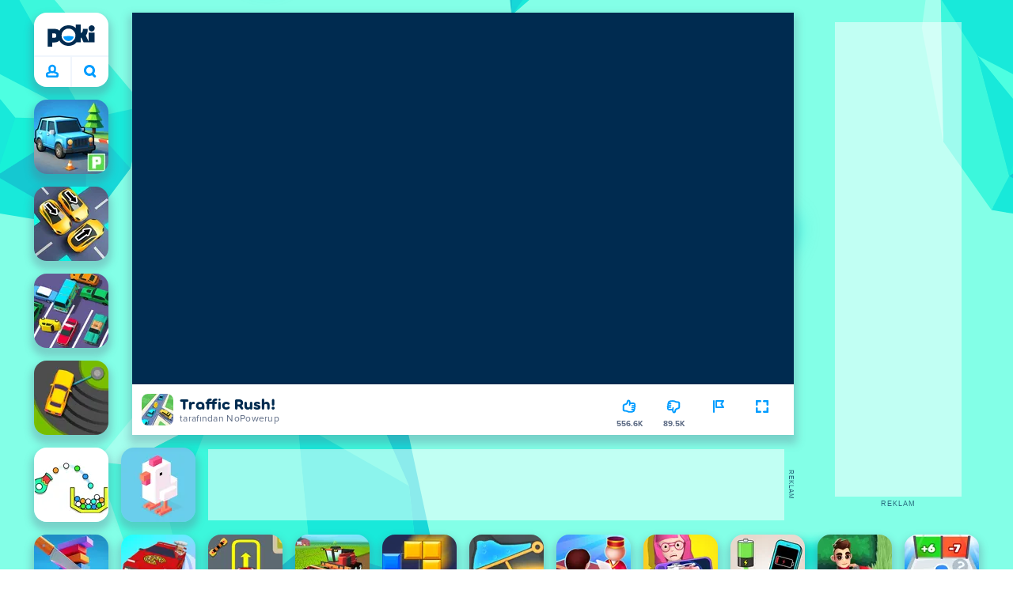

--- FILE ---
content_type: text/css
request_url: https://a.poki-cdn.com/assets/client~app-components-CategoryTile~139fc0e53c36a2444207.css
body_size: 140
content:
.DIxbY_Wd8M99mMzbD9Jz{background-color:#fff;border-radius:16px;box-shadow:var(--shadow-mid);transition:transform .6s var(--bezier),box-shadow .3s var(--bezier)}@media (hover:hover){.DIxbY_Wd8M99mMzbD9Jz:hover{box-shadow:var(--shadow-hover);transform:scale(1.04) translateY(-4px);transition-duration:.3s}}.QGnVckPD11ZTkQr8o8ci{color:var(--blue-1);font:700 12px/20px var(--fontBody);padding:0 8px;-webkit-font-smoothing:antialiased;letter-spacing:1px;text-transform:uppercase}html[dir=rtl] .QGnVckPD11ZTkQr8o8ci{text-align:right}.VrWOfVJtTjn2FNJx0TFc{border-radius:16px}.Ll7V72dm63WTr1buD4lg{align-items:center;display:flex;grid-column-start:span 2;grid-row-start:span 1;overflow:hidden}.Ll7V72dm63WTr1buD4lg .VrWOfVJtTjn2FNJx0TFc{border-radius:16px 0 0 16px}.WNKx5SMWQkliDlBi9d5r{align-items:end;display:grid;grid-column-start:span 2;grid-row-start:span 2}.WNKx5SMWQkliDlBi9d5r .QGnVckPD11ZTkQr8o8ci,.WNKx5SMWQkliDlBi9d5r .VrWOfVJtTjn2FNJx0TFc{grid-area:1/2}.WNKx5SMWQkliDlBi9d5r .QGnVckPD11ZTkQr8o8ci{background-color:#fff;border-radius:0 0 16px 16px;overflow:hidden;padding:10px 16px;text-overflow:ellipsis;white-space:nowrap}body.mobileVersion .Ll7V72dm63WTr1buD4lg{grid-column-start:span 3}
/*# sourceMappingURL=client~app-components-CategoryTile~139fc0e53c36a2444207.css.map*/

--- FILE ---
content_type: application/javascript; charset=UTF-8
request_url: https://a.poki-cdn.com/assets/client~app-components-GameContentTile~ffaa5905f8b48e3bdf00.js
body_size: 357
content:
try{let e="undefined"!=typeof window?window:"undefined"!=typeof global?global:"undefined"!=typeof globalThis?globalThis:"undefined"!=typeof self?self:{},t=(new e.Error).stack;t&&(e._sentryDebugIds=e._sentryDebugIds||{},e._sentryDebugIds[t]="875c4b8c-a185-4a80-a9bd-292c20131914",e._sentryDebugIdIdentifier="sentry-dbid-875c4b8c-a185-4a80-a9bd-292c20131914")}catch(e){}("undefined"!=typeof window?window:"undefined"!=typeof global?global:"undefined"!=typeof globalThis?globalThis:"undefined"!=typeof self?self:{}).SENTRY_RELEASE={id:"8d59638face812dfc94a45c732be1ee19aae46a4"};(self.__LOADABLE_LOADED_CHUNKS__=self.__LOADABLE_LOADED_CHUNKS__||[]).push([[182,1223],{26526:(e,t,n)=>{n.r(t),n.d(t,{default:()=>c});var l=n(78737),a=n(34164),i=n(98708),d=n(40890),s=n(75287),o=n(95901);const _=40;function c({contentDetails:e,className:t}){const n=(0,l.d4)(i.K),{image:c,title:g,developer:f}=e,{src1x:r,src2x:m}=(0,d.tS)({image:c,width:_});return(0,o.FD)("div",{className:(0,a.A)(s.gameContentTile,t),children:[r&&m?(0,o.Y)("img",{className:s.gameContentTile__img,alt:g,src:r,srcSet:`${r} 1x, ${m} 2x`,width:_,height:_}):(0,o.Y)("div",{className:s.gameContentTile__img}),(0,o.FD)("div",{className:s.gameContentTile__details,children:[(0,o.Y)("div",{className:s.gameContentTile__title,children:g}),f&&(0,o.FD)("span",{className:s.gameContentTile__developer,children:[n.by," ",f]})]})]})}},75287:(e,t,n)=>{n.r(t),n.d(t,{gameContentTile:()=>l,gameContentTile__details:()=>a,gameContentTile__developer:()=>i,gameContentTile__img:()=>d,gameContentTile__title:()=>s});var l="BISYNVRlqGl3LXHhG8OQ",a="CHVUtwTeELaQvB5XjIXn",i="_Vo7p3ZHOD37kAhG3YNE",d="R7VHMHKzLDc3D3OfQ4pA",s="hSBT7NJmqCF0UOqGFDLA"}}]);
//# sourceMappingURL=client~app-components-GameContentTile~ffaa5905f8b48e3bdf00.js.map

--- FILE ---
content_type: application/javascript; charset=UTF-8
request_url: https://a.poki-cdn.com/assets/client~main-5958331f~ed00fb60c0cc6b472788.js
body_size: 3308
content:
try{let e="undefined"!=typeof window?window:"undefined"!=typeof global?global:"undefined"!=typeof globalThis?globalThis:"undefined"!=typeof self?self:{},t=(new e.Error).stack;t&&(e._sentryDebugIds=e._sentryDebugIds||{},e._sentryDebugIds[t]="0e7bcd4c-e4fb-4539-9c24-85e970aec44a",e._sentryDebugIdIdentifier="sentry-dbid-0e7bcd4c-e4fb-4539-9c24-85e970aec44a")}catch(e){}("undefined"!=typeof window?window:"undefined"!=typeof global?global:"undefined"!=typeof globalThis?globalThis:"undefined"!=typeof self?self:{}).SENTRY_RELEASE={id:"8d59638face812dfc94a45c732be1ee19aae46a4"};(self.__LOADABLE_LOADED_CHUNKS__=self.__LOADABLE_LOADED_CHUNKS__||[]).push([[75],{355:(e,t,a)=>{var o=a(574),s=a(5298),n=a(11436),i=a(25733),r=a(42891),c=a(46493),d=a(16536);const l="undefined"!=typeof window?window:{context:{}};let g=0;(0,d.Zv)({type:r.SG.type,effect:(e,{getState:t})=>{const a=t();l.context=(0,o.K)(a)}}),(0,d.Zv)({type:s.yc.type,effect:(e,{getState:t})=>{const a=t(),o=(0,s.K5)(a),r=(0,n.k4)(a),d={type:o,id:0,path:r};if("game"===o){const e=(0,s.Vv)(a);d.id=e.id}else if("category"===o){const e=(0,s.N2)(a);d.id=e.id}g>0&&window.updateSession&&window.updateSession(r,o,d.id);const l=(0,i.v)(),u={...window.context,page:d,session:l};window.context=u,g>0&&(0,c.F)({category:"pageview",options:{interaction:!0}}),g+=1}}),(0,d.Zv)({type:s.yc.type,effect:async(e,{delay:t,signal:a,cancelActiveListeners:o})=>{for(o();!a.aborted;)await t(3e4),(0,c.F)({category:"page",action:"pulse"})}})},822:(e,t,a)=>{a.d(t,{Ay:()=>L,Bb:()=>k,Hu:()=>S,QL:()=>x,Ri:()=>I,Se:()=>q,rf:()=>D,vK:()=>C});var o=a(20038),s=a(42891),n=a(5298),i=a(88421),r=a(91323),c=a(53210),d=a(46278),l=a(80382),g=a(46493),u=a(34931),p=a(16536);const f=`${(0,d.G6)()}/search/query`,y=`${(0,d.G6)()}/category`,h={content:[]},m={query:"",expanded:!1,results:h,pending:!1,error:!1,popularSearches:[],searchSessionId:0,quickSearchCategories:[],lastClosed:0},v=(e,t,a)=>({data:(0,l.rL)(e,t,a),score:a?.score||("game"===t?1:0)});function b({site:e,device:t,hits:a}){const o=function({site:e,device:t,hits:a}){const o=a?.categories?.map((t=>v(e,"category",t)))||[],s=a?.games?.map((t=>v(e,"game",t)))||[];return{categories:o,games:"mobile"===t?s.filter((e=>e.data.mobile)):s}}({site:e,device:t,hits:a}),s=[...o.categories.map((e=>({...e,category:!0}))),...o.games];return s.sort(((e,t)=>t.score-e.score)),"mobile"===t&&s.splice(50),s}function w({state:e,query:t,numberOfResults:a=0,isQuickCategorySearch:o=!1}){const s=(0,i.Ie)(e),r=(0,n.K5)(e),c=a>0?"success":"empty";(0,g.F)({category:"search",action:"results",label:r,data:{query:t,result:c,numberOfResults:a,searchSessionId:s,isQuickCategorySearch:o}})}const S=(0,o.zD)("search/fetchSearch",(async(e,t)=>{if(e.query.length<2)return{content:[],error:!1};const a=t.getState(),o=(0,r.Gd)(a),n=(0,s.xp)(a),i=(0,s.wu)(a),d=(0,c.p)(a),l=await fetch(`${f}/${o.id}?q=${encodeURIComponent(e.query)}&device=${n}&country=${i}${d?`&experiment=${d}`:""}`),g=await l.json();if(!g.categories.length&&!g.games.length)return w({state:a,query:e.query}),{content:[],error:!0};const u=b({site:o,device:n,hits:g});return w({state:a,query:e.query,numberOfResults:u.length}),{content:u,error:!1}})),C=(0,o.zD)("search/fetchSearchCategoryResults",(async(e,t)=>{if(!e)return{content:[]};const a=t.getState(),o=(0,r.Gd)(a),n=(0,s.xp)(a),i=(0,s.wu)(a),d=(0,c.p)(a),l=await fetch(`${y}/${encodeURIComponent(e)}?site=${o.id}&device=${n}&country=${i}${d?`&experiment=${d}`:""}`),g=await l.json(),u={categories:g.related_categories||[],games:g.games||[]};return w({state:a,query:e,numberOfResults:u.categories.length+u.games.length,isQuickCategorySearch:!0}),{content:b({site:o,device:n,hits:u})}})),_=(0,o.Z0)({name:"search",initialState:m,reducers:{closeSearch(e){e.expanded=!1,e.error=!1,e.pending=!1,e.results=h,e.lastClosed=Date.now()},openSearch(e){e.searchSessionId=(0,u.u)(),e.expanded=!0,e.query=""},setSearchQuery(e,t){e.query=t.payload.query},resetSearch(e){e.query="",e.results=h,e.pending=!1,e.error=!1},closeSearchIfOpen(e){e.expanded&&(e.expanded=!1,e.lastClosed=Date.now())}},extraReducers:e=>{e.addCase(S.pending,(e=>{e.pending=!0,e.error=!1,e.results=h})).addCase(S.fulfilled,((e,t)=>{e.pending=!1,e.error=t.payload.error,e.results=[...t.payload.content]})).addCase(S.rejected,(e=>{e.pending=!1,e.error=!0,e.results=h})).addCase(C.pending,(e=>{e.pending=!0})).addCase(C.fulfilled,((e,t)=>{e.pending=!1,e.results=[...t.payload.content]})).addCase(C.rejected,(e=>{e.pending=!1,e.error=!0}))}}),{closeSearch:k,openSearch:D,setSearchQuery:I,resetSearch:q,closeSearchIfOpen:x}=_.actions;(0,p.Zv)({matcher:(0,o.i0)(D,k,x),effect:(e,t)=>{const a=t.getState(),o=(0,i.Ie)(a),s=(0,n.K5)(a),r=e.type===D.type?"open":"close";(0,g.F)({category:"searchPanel",action:r,label:s,data:{searchSessionId:o},options:{interaction:!0}});const c="open"===r?"hidden":"auto";document.body.style.overflow=c}}),(0,p.Zv)({type:"@@router/LOCATION_CHANGE",effect:(e,t)=>{const a=t.getState().search;Date.now()-a.lastClosed<50||""!==a.query&&t.dispatch(I({query:""}))}});const L=_},21708:(e,t,a)=>{var o=a(5298),s=a(16536);let n=!0;(0,s.Zv)({type:"@@router/LOCATION_CHANGE",effect:async(e,{dispatch:t,unsubscribe:a})=>{n?n=!1:(t((0,o._n)({isLanding:!1})),a())}})},67278:(e,t,a)=>{a.d(t,{Ay:()=>D,Vy:()=>v,jO:()=>w,p5:()=>C,rY:()=>b,xI:()=>k});var o=a(20038),s=a(88800),n=a(53210),i=a(98708),r=a(25733),c=a(48554),d=a(34524),l=a(91323),g=a(5298),u=a(15203),p=a(16536),f=a(46278),y=a(82987),h=a(46493);const m=(0,o.Z0)({name:"ratings",initialState:{userVotes:{},previousUserVotes:{},feedbackGiven:{},ratingsData:{}},reducers:{vote:(e,t)=>{const{gameId:a,direction:o}=t.payload;e.previousUserVotes[a]=e.userVotes[a]||0,e.userVotes[a]=o,e.feedbackGiven[a]=!1},voteFeedbackGiven:(e,t)=>{e.feedbackGiven[t.payload.gameId]=!0},setRatingsData:(e,t)=>{e.ratingsData=t.payload.ratingsData},deleteVote:(e,t)=>{const{gameId:a}=t.payload;delete e.userVotes[a],delete e.previousUserVotes[a],delete e.feedbackGiven[a]}}}),{vote:v,voteFeedbackGiven:b,setRatingsData:w,deleteVote:S}=m.actions;function C(e,t){return e.ratings.userVotes[t]||0}function _(e,t){return e.ratings.previousUserVotes[t]||0}function k(e){return e.ratings.ratingsData}const D=m;(0,p.Zv)({actionCreator:v,effect:async(e,t)=>{const{gameId:a,direction:o,source:s}=e.payload,n=t.getState(),i=(0,g.K5)(n);if("mystery"!==i){if("game"===i&&a){(0,h.F)({category:"rating",action:s,data:{method:"click",previousVote:_(n,Number(a))}});try{await(0,f.Vy)("/vote",{method:"POST",body:JSON.stringify({game_id:a,vote:o})})}catch(e){console.error("Vote failed:",e)}}}else{const e=window.frames.gameFrame??null;e?.postMessage&&e.postMessage({type:"vote",direction:o},"*")}}});let I=0;(0,p.Zv)({actionCreator:b,effect:async(e,t)=>{const a=Date.now();if(a-I<6e4)return;I=a;const{voteDirection:o,message:s,screenshot:i,errors:u}=e.payload;if(!s)return;const p=t.getState(),h=(0,g.Vv)(p),m=(0,c.yd)(p),v=(0,l.Gd)(p),b=(0,n.p)(p),w=(0,d.nj)(p),S=(0,c.zM)(p),C=(0,c.pT)(p),_=(0,r.v)(),k=m.gameID===h.pokifordevs_game_id?m.gameVersion:void 0,D=_?.page?.start>0?Date.now()-_.page.start:0,q=document.getElementById("game-element"),x=q?`${q.clientWidth}x${q.clientHeight}`:void 0,L=(0,y.z)();try{await(0,f.E5)("/playground-feedback",{method:"POST",body:JSON.stringify({p4d_game_id:h.pokifordevs_game_id,p4d_version_id:k,type:1===o?"thumbs_up":"thumbs_down",site_id:v.id,message:s,screenshot:i,experiment:b,adblock:w,was_fullscreen:S,game_resolution:x,loading_finished:C,time_on_page:D,errors:u,webgl_renderer:L,device_pixel_ratio:window.devicePixelRatio||1})})}catch(e){console.error("Feedback submission failed:",e)}}}),(0,p.Zv)({actionCreator:v,effect:(e,t)=>{const{gameId:a,direction:o}=e.payload,n=t.getState();if(!function(e,t){const{userVotes:a,feedbackGiven:o}=e.ratings;return 0!==a[t]&&void 0!==o[t]&&!o[t]}(n,Number(a)))return;const r=(0,g.Vv)(n);if(!r?.id)return;const c=(0,i.K)(n),d=Date.now(),l=(1===o?c.whatdoyoulike:c.whatdontyoulike).replace("%title",`<strong>${r.title}?</strong>`);let u=null;const p={title:l,titleIcon:{svgName:1===o?"thumbsUp":"thumbsDown",width:24,height:24},id:d,childComponent:{name:"FeedbackNotification",props:{placeholder:c.enteryourtext,checkboxLabel:c.attach_screenshot,gameId:a,voteDirection:o,onComplete:()=>{t.dispatch((0,s.oe)({id:d})),t.dispatch((0,s.Gg)({notification:{title:c.thank_you,theme:"feedback",autoExpire:4e3}}))},onSubmit:e=>{u=e}}},clickOutsideToClose:!0,navigateToClose:!0,actions:[{title:c.send,onClick:()=>{u&&u()}}]};t.dispatch((0,s.Gg)({notification:p}))}}),(0,p.Zv)({actionCreator:u.ON,effect:(e,{dispatch:t})=>{t(S({gameId:0}))}})},88800:(e,t,a)=>{a.d(t,{Ay:()=>c,Gg:()=>s,hk:()=>r,oe:()=>i,ww:()=>n});const o=(0,a(20038).Z0)({name:"notifications",initialState:{stack:[],muted:[]},reducers:{setNotification:(e,t)=>{const{notification:a}=t.payload;a.id=a.id||Date.now(),a.isClosed=a.isClosed||!1,e.stack.push(a)},removeNotification:(e,t)=>{e.stack=e.stack.filter((e=>e.id!==t.payload.id))},setCloseNotification:(e,t)=>{const{id:a}=t.payload;e.stack=e.stack.map((t=>t.id===a?(t.muteAfterClose&&e.muted.push(a),{...t,isClosed:!0}):t))}}}),{setNotification:s,removeNotification:n,setCloseNotification:i}=o.actions,r=(e,t)=>e.notifications.muted.includes(t),c=o},97454:(e,t,a)=>{a.d(t,{Ay:()=>w,Lb:()=>v,Od:()=>b});var o=a(25508),s=a(20038),n=a(16536),i=a(822),r=a(46493),c=a(53490);let d=null;const l=e=>e.eastereggs.endpoint,g=(0,o.Mz)((e=>e.eastereggs.eggs),(e=>e.flatMap((e=>e.triggers.search.query.map((t=>[t,e])))).reduce(((e,[t,a])=>(e[t]=a,e)),{}))),u=(0,o.Mz)(g,((e,t)=>t),((e,t)=>e[t])),p=(0,s.zD)("eastereggs/fetchManifest",(async(e,{getState:t})=>{const a=l(t()),o=await fetch(`${a}/eggs.json`);return{eggs:await o.json()}})),f=(0,s.Z0)({name:"eastereggs",initialState:{customLogo:null,customFavicon:null,eggs:[],endpoint:"https://easter-eggs.poki-cdn.com"},reducers:{setCustomLogo:(e,t)=>{e.customLogo=t.payload},setCustomFavicon:(e,t)=>{e.customFavicon=t.payload},setEggEndpoint:(e,t)=>{e.endpoint=t.payload}},extraReducers:e=>{e.addCase(p.fulfilled,((e,t)=>{e.eggs=t.payload.eggs,d=new c.Y,d.prepare()}))}}),{setCustomLogo:y,setCustomFavicon:h,setEggEndpoint:m}=f.actions;(0,n.Zv)({type:i.rf.type,effect:(e,t)=>{t.dispatch(p())}}),(0,n.Zv)({type:i.Ri.type,effect:async(e,t)=>{const a=t.getState(),o=e.payload.query.toLowerCase(),s=u(a,o),n=l(a);if(void 0===s)return;const c=s.triggers?.search?.query?.[0]||o;(0,r.F)({category:"easteregg",action:"search",label:c,options:{interaction:!0},data:{query:o}});const g=`${n}/${s.entrypoint}`,p=await import(g);!1!==s.triggers.search.close&&t.dispatch((0,i.QL)()),await p.default({listenerApi:t,audioApi:d})}});const v=e=>e.eastereggs.customLogo,b=e=>e.eastereggs.customFavicon,w=f}}]);
//# sourceMappingURL=client~main-5958331f~ed00fb60c0cc6b472788.js.map

--- FILE ---
content_type: application/javascript; charset=UTF-8
request_url: https://a.poki-cdn.com/assets/client~4051~cdb7daf55e10b42cef60.js
body_size: 5852
content:
try{let e="undefined"!=typeof window?window:"undefined"!=typeof global?global:"undefined"!=typeof globalThis?globalThis:"undefined"!=typeof self?self:{},o=(new e.Error).stack;o&&(e._sentryDebugIds=e._sentryDebugIds||{},e._sentryDebugIds[o]="52a99f85-2a20-4cd8-b8cb-85e462dc038b",e._sentryDebugIdIdentifier="sentry-dbid-52a99f85-2a20-4cd8-b8cb-85e462dc038b")}catch(e){}("undefined"!=typeof window?window:"undefined"!=typeof global?global:"undefined"!=typeof globalThis?globalThis:"undefined"!=typeof self?self:{}).SENTRY_RELEASE={id:"8d59638face812dfc94a45c732be1ee19aae46a4"};(self.__LOADABLE_LOADED_CHUNKS__=self.__LOADABLE_LOADED_CHUNKS__||[]).push([[456,4051],{4051:(e,o,i)=>{i.r(o),i.d(o,{GetChapterData:()=>g,default:()=>b});var t=i(10201),n=i(78737),r=i(95657),a=i(20247),s=i(40730),c=i(49188),l=i(74429),d=i(19332),h=i(69835),u=i(11662),y=i(72453),p=i(91323),f=i(15049),w=i(42891);const g=(e,o,i)=>{const t="GB"===i,n=[{title:"What are cookies?",keyPoints:["Cookies are small text files, placed on your phone, tablet, or computer by a website. They can be used to store information like language settings, game progress, and previous activity.","Poki places two different kinds of cookies: first-party cookies to improve your experience as a [Player], and [third-party cookies] used by game developers and advertisers.","Besides cookies, there are other ways of saving and using your data, like [HTML local storage] and [Tag Management Systems]. Although technically different, we still call them “cookies”, because they do the same thing and we don’t want to bore you."],content:d.default},{title:"What are cookies used for?",keyPoints:["Cookies are used on our website in three ways: for essential functions, analytics, and advertising.","Functional cookies make the website work better and the games more fun to play. They’re used to store details about your device, [operating system], and browser or keep track of your preferences and progress.","Analytical cookies help us learn more about how you use Poki so we can improve your gaming experience and our website.","Advertising cookies are used to show you ads based on your earlier activity. So, if, for instance, you love playing online games (duh!), you’re more likely to see ads related to gaming."],content:h.default},{title:"How long do cookies work?",keyPoints:["Cookies only work for a certain amount of time, known as the “validity period”. For the ones we place, it’s game over after six months.","If you return to the Poki website within that time, our cookies gain a new, six-month life. However, you can always delete them if you want to.","Depending on where you live, it’s also possible to refuse cookies if they can’t be used without your permission.","If you want to know more about the validity periods of cookies from game developers or advertisers, please check their privacy statements."],content:u.default},{title:"Managing your cookie settings",keyPoints:["You can use your browser’s privacy settings to manage the cookies stored on your device. Not only for Poki.com, but also for other websites.","Your cookie settings don’t automatically sync between your phone, tablet or computer. Recheck them when you switch devices.","Beware that deleting functional cookies could lead to frustration, as it will interfere with your gaming experience."],content:y.default}];if((0,l.conditionalContent)({state:{isCmp:e,isWorldWide:o},conditions:{cmp:!0,worldWide:!0}})){n[3].keyPoints.unshift("The settings allow you to control what kind of cookies are placed and if your data can be used for ads.")}if((0,l.conditionalContent)({state:{isCmp:e,isWorldWide:o},conditions:{cmp:!0,worldWide:!0}})||t){n[3].keyPoints.unshift(`At the bottom of each Poki page, you can change your cookies preferences via the cookie settings button. You’ll also find a link to the Privacy Center. Click it, and you’ll land in the Privacy Center, where you can also adjust your cookie settings for Poki.com. Once there, just scroll down to the ${t?"Privacy-friendly settings":"Cookie settings"} section and click “Change cookie settings”. ${t?"The settings allow you to control what kind of cookies are placed.":""}`)}return n},k=function({activeChapter:e,forceActiveChapter:o}){const i=(0,n.d4)(p.Gd),l=(0,n.d4)(f.X6),d=(0,n.d4)(f._K),h=(0,n.d4)(w.wu),u=g(l,d,h);return(0,t.FD)(t.FK,{children:[(0,t.Y)(r.default,{heading:"How we use cookies"}),(0,t.Y)(s.default,{content:"We won’t show you crunchy cookies or a friendly grandma who hands them out. Because you know our cookies are the digital ones you’re asked to accept when you visit Poki. This page explains what they are, how we use them, and how to manage them.",actions:[]}),(0,t.Y)(a.default,{chapterTitle:"How we use your cookies",chapterData:u,activeChapter:e,forceActiveChapter:o}),u.map(((e,n)=>(0,t.Y)(c.default,{chapter:n+1,title:e.title,keyPoints:e.keyPoints,forceActiveChapter:o,children:(0,t.Y)(e.content,{site:i})})))]})};function m(e){return(0,t.Y)(t.FK,{})}function b(e={}){return(0,t.Y)(k,{...e,children:(0,t.Y)(m,{...e})})}},11662:(e,o,i)=>{i.r(o),i.d(o,{default:()=>s});var t=i(10201),n=i(17879),r=i(40890);function a(e){const o={h3:"h3",p:"p",...e.components};return(0,t.FD)(t.FK,{children:[(0,t.Y)(o.p,{children:"After a cookie is placed on a device, it only works for a certain period: the validity period."}),"\n",(0,t.Y)(o.h3,{children:"Default validity period"}),"\n",(0,t.FD)(o.p,{children:["After the validity period of a cookie passes, the cookie is automatically removed by the web browser. For local storage: Poki will make sure that it is removed after the time specified in the ",(0,t.Y)(n.default,{to:(0,r.AO)(e.site,"privacy","cookies-site"),children:"Cookie Table"}),"."]}),"\n",(0,t.Y)(o.p,{children:"The validity period varies per cookie. For example, some cookies are only valid during the browser session. Other cookies can also recognize your device if you visit the website during a new browser session, for example for half a year after being placed."}),"\n",(0,t.Y)(o.p,{children:"The cookies we use expire after up to six months. But remember, this period may be extended. If you come back to our website within six months, the six-month period starts over again. If you do not want that, you can delete your cookies."}),"\n",(0,t.Y)(o.h3,{children:"Early deletion/refusal of cookies"}),"\n",(0,t.FD)(o.p,{children:["You can choose to delete a cookie manually before its validity period has passed. Depending on your country, you can also decide to refuse the cookies which may only be used with your consent. For more information on this, please see the section: ",(0,t.Y)(n.default,{to:(0,r.AO)(e.site,"privacy","how-we-use-cookies#chapter4"),children:"Managing your cookie settings"})]}),"\n",(0,t.FD)(o.p,{children:["After a cookie is deleted or expired, we no longer know to whom the cookie data relates. For more info on our retention policy, please see ",(0,t.Y)(n.default,{to:(0,r.AO)(e.site,"privacy","why-we-use-your-data#chapter5"),children:"How long will your data be stored?"})]}),"\n",(0,t.Y)(o.h3,{children:"Does it matter which web browser I use?"}),"\n",(0,t.Y)(o.p,{children:"Yes, it does. It differs per browser what the default cookie settings are. Please consider carefully which web browser you use. Some browsers may benefit from sharing your personal data, while others are completely independent. We advise you to research the available web browsers and decide for yourself which browser best suits your interests."}),"\n",(0,t.Y)(o.h3,{children:"How can I look up the cookies being used?"}),"\n",(0,t.FD)(o.p,{children:["Most browsers offer the option to check which cookies are being used. You type in “check cookies” plus the name of your browser, in the search engine you use. Then you will find various manuals on how to look up cookies in your browser, such as for Microsoft Edge, Mozilla Firefox, Google Chrome, Safari, Opera, Vivaldi and Yandex. Otherwise, there are also special plugins to check for cookies. And if you are up for a deep dive, the European Data Protection Authorities have published a ",(0,t.Y)("a",{href:"https://www.edpb.europa.eu/news/news/2024/edpb-launches-website-auditing-tool_en",target:"_blank",rel:"noopener noreferrer nofollow",children:"free website auditing tool"}),". However, you need to be a bit tech-savvy to make this tool work."]})]})}function s(e={}){const{wrapper:o}=e.components||{};return o?(0,t.Y)(o,{...e,children:(0,t.Y)(a,{...e})}):a(e)}},19332:(e,o,i)=>{i.r(o),i.d(o,{default:()=>c});var t=i(10201),n=i(51039),r=i(17879),a=i(40890);function s(e){const o={h3:"h3",li:"li",ol:"ol",p:"p",span:"span",strong:"strong",...e.components};return(0,t.FD)(t.FK,{children:[(0,t.FD)(o.p,{children:["If you’ve used the internet before you should know the ",(0,t.Y)(o.span,{"data-privacy-tooltip":"Cookies",children:"cookies"}),' are a big part of how websites work, now let’s dive deeper and learn more about them.Technical cookies are tiny bits of information, used on your device (for example computer or smartphone). When a cookie from our website is used on your device, it helps us to recognize you every time you visit our website. The cookie will "remember" you unless you delete it or if it stops working because it is nog longer active (expired). Thanks to cookies, we can "remember" your language settings, which games you played, and how far you have progressed in those games.']}),"\n",(0,t.FD)(n.default,{heading:"More information",children:[(0,t.FD)(o.p,{children:["Cookies are small bits of ",(0,t.Y)(o.span,{"data-privacy-tooltip":"Data",children:"data"}),' that can be placed on your computer, tablet, smartphone or other electronic "device" with which you can use the internet via a web browser. When a website is visited, the website can place these cookies on your device via your web browser. Examples of web browsers are: Microsoft Edge, Firefox, Safari, Google Chrome and Opera.']}),(0,t.Y)(o.p,{children:"There are two different categories of cookies:"}),(0,t.FD)(o.ol,{children:["\n",(0,t.FD)(o.li,{children:[(0,t.Y)(o.strong,{children:"First party cookies."})," Cookies which Poki places on your device for its own purposes."]}),"\n",(0,t.FD)(o.li,{children:[(0,t.Y)(o.strong,{children:"Third party cookies."})," Cookies placed by or for an external/third party (another company). On our website it may concern cookies from game developers or advertising partners. This is explained in the section ",(0,t.Y)(r.default,{to:(0,a.AO)(e.site,"privacy","why-we-use-your-data#check"),children:"Who uses your data?"})]}),"\n"]})]}),"\n",(0,t.Y)(o.h3,{children:"Similar technologies"}),"\n",(0,t.FD)(o.p,{children:["In addition to cookies, other techniques can also be used for similar purposes, such as so-called ",(0,t.Y)(o.span,{"data-privacy-tooltip":"Tag Management Systems",children:"tag management systems"})," and ",(0,t.Y)(o.span,{"data-privacy-tooltip":"HTML Local Storage",children:"HTML Local Storage"}),'. Tag management systems are used to enable consent-choices. HTML5 Local Storage and local shared objects can be used for the same purposes as cookies. Below, when we speak of "cookies", we also mean the similar technologies described above, unless we say otherwise.']})]})}function c(e={}){const{wrapper:o}=e.components||{};return o?(0,t.Y)(o,{...e,children:(0,t.Y)(s,{...e})}):s(e)}},69835:(e,o,i)=>{i.r(o),i.d(o,{default:()=>l});var t=i(10201),n=i(74429),r=i(51039),a=i(17879),s=i(40890);function c(e){const o={h3:"h3",li:"li",p:"p",span:"span",strong:"strong",ul:"ul",...e.components};return(0,t.FD)(t.FK,{children:[(0,t.FD)(n.default,{excludedCountry:"CA",children:[(0,t.Y)(o.p,{children:'Some cookies are necessary for the website to work properly. If we can\'t use them, the website won\'t work either. Other cookies are used to count things. We want to know how many people visited the website and how many people played your favorite game! These cookies are not scary at all. They do not gather information which we include in a "profile" or something. That is why we use them without you having to say "Okay!”'}),(0,t.FD)(r.default,{heading:"More information",children:[(0,t.Y)(o.p,{children:'After a cookie is placed on your device, your device can be recognized as you browse through the website via the same web browser. This will for instance enable us to "remember" your language settings, which games you played and your progress in these games.'}),(0,t.Y)(o.p,{children:"For more information on cookies, please refer to this webpage of the European Data Protection Authorities."})]}),(0,t.FD)(o.p,{children:["Poki uses three types of cookies on the website: (1) functional cookies, (2) privacy-friendly analytical cookies and (3) ",(0,t.Y)(n.default,{privacyFriendly:!0,children:"contextual"})," advertising cookies. More information on these categories is provided below."]}),(0,t.FD)(o.p,{children:["For more detailed info on the exact cookies used on our website, please see the section ",(0,t.Y)(a.default,{to:(0,s.AO)(e.site,"privacy","why-we-use-your-data"),children:"Who uses your data?"})]}),(0,t.Y)(o.h3,{children:"Functional cookies"}),(0,t.FD)(o.ul,{children:["\n",(0,t.FD)(o.li,{children:[(0,t.FD)(n.default,{excludedCountry:"GB",children:[(0,t.Y)(o.strong,{children:"Definition functional cookies"}),":"]})," Functional cookies are essential for the proper layout and navigation of a website. It concerns cookies (1) that are placed with the sole purpose of facilitating communication over an electronic communication network or (2) that are strictly necessary for providing you with the information-society service as requested by you. ",(0,t.Y)(n.default,{privacyFriendly:!0,children:"Functional cookies may be placed without your consent."})]}),"\n"]}),(0,t.Y)(n.default,{cmp:!0,children:(0,t.FD)(o.ul,{children:["\n",(0,t.FD)(o.li,{children:[(0,t.Y)(o.strong,{children:"No consent required"}),": Functional cookies may be placed without your consent."]}),"\n"]})}),(0,t.Y)(o.h3,{children:"Analytical cookies"}),(0,t.FD)(o.ul,{children:["\n",(0,t.FD)(o.li,{children:[(0,t.Y)(n.default,{excludedCountry:"GB",children:(0,t.Y)(o.strong,{children:"Definition analytical cookies:"})})," Analytical cookies are used to analyze and map the use of a certain website, so that the quality and/or effectiveness of Poki's services can be improved.",(0,t.Y)(n.default,{country:"GB",children:" With your consent, Poki uses privacy-friendly analytical cookies which obtain information about the quality or effectiveness of your use of the website."})]}),"\n"]}),(0,t.Y)(n.default,{cmp:!0,children:(0,t.FD)(o.ul,{children:["\n",(0,t.FD)(o.li,{children:[(0,t.Y)(o.strong,{children:"Not always consent required:"})," We use privacy-friendly analytical cookies without consent. Poki does not need or request your consent to place cookies for obtaining information about the quality or effectiveness of a provided information-society service (analytical cookies), if this will have little or no impact on your private life."]}),"\n"]})}),(0,t.Y)(o.h3,{children:"Advertising cookies"}),(0,t.FD)(o.ul,{children:["\n",(0,t.FD)(o.li,{children:[(0,t.Y)(n.default,{excludedCountry:"GB",children:(0,t.Y)(o.strong,{children:"Definition advertising cookies:"})})," Advertising cookies are used on our website to show ads. The cookie checks how the ad did. For instance, how long an ad was shown and whether it was clicked on. This determines how much is paid for the ad. Advertising cookies are set by the third parties with whom Poki runs advertising campaigns."]}),"\n"]}),(0,t.Y)(n.default,{worldWide:!0,cmp:!0,children:(0,t.FD)(o.ul,{children:["\n",(0,t.Y)(o.li,{children:"Personalized advertising cookies are selected specifically for you. For instance, based on other ads you clicked on. In this way, Poki can show you ads that are likely more relevant to you, also on websites of other companies."}),"\n"]})}),(0,t.Y)(n.default,{privacyFriendly:!0,children:(0,t.FD)(o.ul,{children:["\n",(0,t.FD)(o.li,{children:["In this Family-Friendly Mode, we do not use targeted advertising cookies. The ads shown to you are selected based on the context such as our site in general or the game you play. The ads shown to you are not personalized. They are not based on any profile or other data about you.",(0,t.Y)(n.default,{country:"GB",children:" With your consent, Poki uses certain contextual advertising cookies."})]}),"\n"]})}),(0,t.Y)(n.default,{cmp:!0,children:(0,t.FD)(o.ul,{children:["\n",(0,t.FD)(o.li,{children:[(0,t.Y)(o.strong,{children:"Consent required:"})," Personalized advertising cookies may only be placed with your prior consent"]}),"\n"]})})]}),"\n",(0,t.FD)(n.default,{country:"CA",children:[(0,t.Y)(o.p,{children:"Poki uses four types of cookies on the Poki website: functional cookies, analytical cookies, advertising cookies, and marketing cookies."}),(0,t.FD)(o.ul,{children:["\n",(0,t.FD)(o.li,{children:[(0,t.Y)(o.strong,{children:"Functional cookies"})," are essential for the proper layout and navigation of a website. It concerns cookies (1) that are placed with the sole purpose of facilitating communication over an electronic communication network or (2) that are strictly necessary for providing you with the information-society service as requested by you."]}),"\n",(0,t.FD)(o.li,{children:[(0,t.Y)(o.strong,{children:"Analytical cookies"})," are used to analyze and map the use of a certain website, so that the quality and/or effectiveness of Poki's services can be improved."]}),"\n",(0,t.FD)(o.li,{children:[(0,t.Y)(o.strong,{children:"Advertising/targeting cookies"})," are cookies which are used to analyze ",(0,t.Y)(o.span,{"data-privacy-tooltip":"Player",children:"Player"})," activity and sessions and allow parties to deliver a more personalized experience. Advertising cookies are mainly set by the third parties with whom Poki runs advertising campaigns. This enables Poki to serve advertisements that are relevant to you."]}),"\n",(0,t.FD)(o.li,{children:[(0,t.Y)(o.strong,{children:"Marketing cookies"})," track the effectiveness of our advertisement campaigns and/or create groups of Players that are interested in our products. These groups can be used to try and re-engage Players with Poki through advertisements on other websites."]}),"\n"]})]})]})}function l(e={}){const{wrapper:o}=e.components||{};return o?(0,t.Y)(o,{...e,children:(0,t.Y)(c,{...e})}):c(e)}},72453:(e,o,i)=>{i.r(o),i.d(o,{default:()=>s});var t=i(10201),n=i(74429),r=i(47196);function a(e){const o={h3:"h3",li:"li",p:"p",span:"span",strong:"strong",ul:"ul",...e.components};return(0,t.FD)(t.FK,{children:[(0,t.Y)(o.p,{children:'Please click below for info on how to delete cookies or change your cookie settings. But remember, if you delete our functional cookies, we won\'t be able to "remember" you anymore. For instance, we may no longer remember where you left of during a game. And if you manually block our functional cookies, some parts of our website may not work. All other cookies, you can refuse as you wish! This will have no impact on the proper working of our website.'}),"\n",(0,t.Y)(o.p,{children:"Please note that deleting or refusing cookies does not mean that you will no longer see advertisements."}),"\n",(0,t.FD)(n.default,{cmp:!0,privacyFriendly:!0,excludedCountry:"NL",children:[(0,t.Y)(o.h3,{children:"Via our website: How can I manage cookies via Poki?"}),(0,t.FD)(o.p,{children:["You can change your cookie preference via the button “Cookie Settings” at the bottom of the Poki website. You can also change your cookie settings in the Privacy Center. You’ll also find a link to the Privacy Center at the bottom of our website, on every webpage. Click it, and you’ll land in the Privacy Center, where you can also adjust your cookie settings for Poki.com. Once there, just scroll down to the ",(0,t.Y)(n.default,{cmp:!0,children:"Cookie settings"}),(0,t.Y)(n.default,{country:"GB",children:"Privacy-friendly settings"})," section and click “Change cookie settings”. The settings allow you to control what kind of cookies are placed."]}),(0,t.Y)(o.p,{children:"Please note that the changes you make here only apply to this website. If you wish to change your cookie settings for all websites you visit, you can do so via your browser. For info on how to do this, see below."}),(0,t.FD)(n.default,{excludedCountry:"GB",children:[(0,t.Y)(o.p,{children:"You can change for which purposes your data obtained via cookies may exactly be used, and/or specify per organization whether they may use your data or not. You can for instance also choose whether:"}),(0,t.FD)(o.ul,{children:["\n",(0,t.Y)(o.li,{children:"Data is stored or accessed on your device;"}),"\n",(0,t.Y)(o.li,{children:"The advertisements shown will be personalized or not;"}),"\n",(0,t.Y)(o.li,{children:"Your precise geolocation data may be used (Please note that Poki itself only uses location data on city-level and only if data is available about at least 1000 website visitors from that region); and"}),"\n",(0,t.Y)(o.li,{children:"Your device characteristics may be actively scanned for identification."}),"\n"]})]})]}),"\n",(0,t.FD)(n.default,{country:"US",regions:[...r.$B],children:[(0,t.Y)(o.h3,{children:"Via our website: How can I manage cookies via Poki?"}),(0,t.FD)(o.p,{children:["In the Cookie Settings portion of the Privacy Center, you can change your cookie settings by switching the toggles ",(0,t.Y)(o.strong,{children:"on"})," or ",(0,t.Y)(o.strong,{children:"off"}),". If you switch them ",(0,t.Y)(o.strong,{children:"off"}),", you indicate that ",(0,t.Y)(o.strong,{children:'you don"t want your personal information to be sold or shared.'})]})]}),"\n",(0,t.FD)(n.default,{country:"US",regions:[...r.W$],children:[(0,t.Y)(o.h3,{children:"Via our website: How can I manage cookies via Poki?"}),(0,t.FD)(o.p,{children:["In the Cookie Settings portion of the Privacy Center, you can change your cookie settings by switching the toggles ",(0,t.Y)(o.strong,{children:"on"})," or ",(0,t.Y)(o.strong,{children:"off"}),". If you switch them ",(0,t.Y)(o.strong,{children:"off"}),", you indicate that ",(0,t.Y)(o.strong,{children:'you don"t want your personal data being sold or shared, or processed for targeted advertising or profiling purposes.'})]})]}),"\n",(0,t.FD)(n.default,{country:"BR",children:[(0,t.Y)(o.h3,{children:"Via our website: How can I manage cookies via Poki?"}),(0,t.FD)(o.p,{children:["You can change your cookie settings by switching the toggles ",(0,t.Y)(o.strong,{children:"on"})," or ",(0,t.Y)(o.strong,{children:"off"}),". If you switch them on or off, you indicate your consent for the processing of your personal data."]})]}),"\n",(0,t.FD)(n.default,{country:"CA",children:[(0,t.Y)(o.h3,{children:"Via our website: How can I manage cookies via Poki?"}),(0,t.Y)(o.p,{children:"In Canada, we use advertising cookies, analytical cookies, and marketing cookies unless you opt out of these cookies via our Privacy Center. Please note that even if you opt out of cookies for personalized advertisements and analytical cookies, we may still use certain cookies. These include cookies used for the proper functioning of our website and to remember your cookie choices."}),(0,t.Y)(o.p,{children:'After you arrive in the Privacy Center, you"ll find the Cookie Settings section. If the toggle next to a cookie type is blue, you consent to these cookies. If the toggle is grey, you opt-out. You can always come back to this page via the "Privacy Center" link in the footer of the website to change your settings.'})]}),"\n",(0,t.FD)(n.default,{country:"GB",children:[(0,t.Y)(o.h3,{children:"Via our website: How can I manage cookies via Poki?"}),(0,t.FD)(o.p,{children:["On the Poki website, you can change your cookie settings via link “",(0,t.Y)(o.strong,{children:"Manage Consent"}),"” in the website footer, or in the Privacy Center. You will see a link to it at the bottom of our website, on every webpage."]}),(0,t.FD)(o.p,{children:["Please note that the ",(0,t.Y)(o.strong,{children:"changes you make here only apply to this website"}),". If you wish to change your cookie settings for all websites you visit, you can do so via your browser. For info on how to do this, see below."]})]}),"\n",(0,t.Y)(o.h3,{children:"Via your browser: How can I manage cookies in general?"}),"\n",(0,t.FD)(o.p,{children:["For most internet browsers it is possible to adjust the browser settings in such a way that you receive a warning before a cookie is placed. In most cases it is also possible to configure your browser to refuse all cookies or only ",(0,t.Y)(o.span,{"data-privacy-tooltip":"Third-party Cookies",children:"third-party cookies"}),". Furthermore, you can delete cookies which are already placed. Please keep in mind that it is necessary to adjust these settings separately on every different browser and device you use."]}),"\n",(0,t.Y)(o.p,{children:"We have included links on how to change cookie settings on the most used internet browsers below:"}),"\n",(0,t.Y)(o.h3,{children:"Links to manuals of the most used browsers"}),"\n",(0,t.Y)("a",{href:"https://support.microsoft.com/en-us/windows/manage-cookies-in-microsoft-edge-view-allow-block-delete-and-use-168dab11-0753-043d-7c16-ede5947fc64d",target:"_blank",rel:"noopener noreferrer nofollow",children:"How to change cookies setting in Microsoft Edge"}),"\n",(0,t.Y)("a",{href:"https://support.mozilla.org/en-US/kb/cookies-information-websites-store-on-your-computer#w_cookie-settings",target:"_blank",rel:"noopener noreferrer nofollow",children:"How to change cookies setting in Mozilla Firefox"}),"\n",(0,t.Y)("a",{href:"https://support.google.com/accounts/answer/61416?co=GENIE.Platform%3DDesktop&hl=en",target:"_blank",rel:"noopener noreferrer nofollow",children:"How to change cookies setting in Google Chrome"}),"\n",(0,t.Y)("a",{href:"https://support.apple.com/guide/safari/manage-cookies-and-website-data-sfri11471/mac",target:"_blank",rel:"noopener noreferrer nofollow",children:"How to change cookies setting in Safari"}),"\n",(0,t.Y)("a",{href:"https://help.opera.com/en/latest/web-preferences/",target:"_blank",rel:"noopener noreferrer nofollow",children:"How to change cookies setting in Opera"}),"\n",(0,t.Y)("a",{href:"https://help.vivaldi.com/desktop/privacy/cookies/",target:"_blank",rel:"noopener noreferrer nofollow",children:"How to change cookies setting in Vivaldi"}),"\n",(0,t.Y)("a",{href:"https://support.brave.app/hc/en-us/articles/360048833872-How-Do-I-Clear-Cookies-And-Site-Data-In-Brave",target:"_blank",rel:"noopener noreferrer nofollow",children:"How to change cookies settings in Brave"})]})}function s(e={}){const{wrapper:o}=e.components||{};return o?(0,t.Y)(o,{...e,children:(0,t.Y)(a,{...e})}):a(e)}}}]);
//# sourceMappingURL=client~4051~cdb7daf55e10b42cef60.js.map

--- FILE ---
content_type: application/javascript; charset=UTF-8
request_url: https://a.poki-cdn.com/assets/client~vendors-c092ac97~9d43b44fae9d49f7daf1.js
body_size: 3598
content:
try{let t="undefined"!=typeof window?window:"undefined"!=typeof global?global:"undefined"!=typeof globalThis?globalThis:"undefined"!=typeof self?self:{},e=(new t.Error).stack;e&&(t._sentryDebugIds=t._sentryDebugIds||{},t._sentryDebugIds[e]="8359ddb4-7f8c-4133-8bb2-1c71bdc25df4",t._sentryDebugIdIdentifier="sentry-dbid-8359ddb4-7f8c-4133-8bb2-1c71bdc25df4")}catch(t){}("undefined"!=typeof window?window:"undefined"!=typeof global?global:"undefined"!=typeof globalThis?globalThis:"undefined"!=typeof self?self:{}).SENTRY_RELEASE={id:"8d59638face812dfc94a45c732be1ee19aae46a4"};(self.__LOADABLE_LOADED_CHUNKS__=self.__LOADABLE_LOADED_CHUNKS__||[]).push([[217],{649:(t,e,n)=>{n.d(e,{Kj:()=>N});function s(t){const e=t.protocol?`${t.protocol}:`:"",n=t.port?`:${t.port}`:"";return`${e}//${t.host}${n}${t.path?`/${t.path}`:""}/api/`}function o(t,e,n){return e||`${function(t){return`${s(t)}${t.projectId}/envelope/`}(t)}?${function(t,e){const n={sentry_version:"7"};return t.publicKey&&(n.sentry_key=t.publicKey),e&&(n.sentry_client=`${e.name}/${e.version}`),new URLSearchParams(n).toString()}(t,n)}`}var r=n(7313),i=n(57968),c=n(26674),a=n(75330),p=n(68826),h=n(59328),u=n(31158),d=n(9593),l=n(45734),_=n(91773),f=n(18993),g=n(5915),v=n(4712),m=n(39359),S=n(87961),E=n(87202),b=n(30690),w=n(5602),y=n(44910),T=n(20572);const k="Not capturing exception because it's already been captured.",D="Discarded session because of missing or non-string release",$=Symbol.for("SentryInternalError"),F=Symbol.for("SentryDoNotSendEventError");function O(t){return{message:t,[$]:!0}}function I(t){return{message:t,[F]:!0}}function P(t){return!!t&&"object"==typeof t&&$ in t}function x(t){return!!t&&"object"==typeof t&&F in t}class N{constructor(t){if(this._options=t,this._integrations={},this._numProcessing=0,this._outcomes={},this._hooks={},this._eventProcessors=[],t.dsn?this._dsn=(0,S.AD)(t.dsn):c.T&&w.vF.warn("No DSN provided, client will not send events."),this._dsn){const e=o(this._dsn,t.tunnel,t._metadata?t._metadata.sdk:void 0);this._transport=t.transport({tunnel:this._options.tunnel,recordDroppedEvent:this.recordDroppedEvent.bind(this),...t.transportOptions,url:e})}}captureException(t,e,n){const s=(0,y.eJ)();if((0,y.GR)(t))return c.T&&w.vF.log(k),s;const o={event_id:s,...e};return this._process(this.eventFromException(t,o).then((t=>this._captureEvent(t,o,n)))),o.event_id}captureMessage(t,e,n,s){const o={event_id:(0,y.eJ)(),...n},r=(0,b.NF)(t)?t:String(t),i=(0,b.sO)(t)?this.eventFromMessage(r,e,o):this.eventFromException(t,o);return this._process(i.then((t=>this._captureEvent(t,o,s)))),o.event_id}captureEvent(t,e,n){const s=(0,y.eJ)();if(e?.originalException&&(0,y.GR)(e.originalException))return c.T&&w.vF.log(k),s;const o={event_id:s,...e},r=t.sdkProcessingMetadata||{},i=r.capturedSpanScope,a=r.capturedSpanIsolationScope;return this._process(this._captureEvent(t,o,i||n,a)),o.event_id}captureSession(t){this.sendSession(t),(0,h.qO)(t,{init:!1})}getDsn(){return this._dsn}getOptions(){return this._options}getSdkMetadata(){return this._options._metadata}getTransport(){return this._transport}flush(t){const e=this._transport;return e?(this.emit("flush"),this._isClientDoneProcessing(t).then((n=>e.flush(t).then((t=>n&&t))))):(0,T.XW)(!0)}close(t){return this.flush(t).then((t=>(this.getOptions().enabled=!1,this.emit("close"),t)))}getEventProcessors(){return this._eventProcessors}addEventProcessor(t){this._eventProcessors.push(t)}init(){(this._isEnabled()||this._options.integrations.some((({name:t})=>t.startsWith("Spotlight"))))&&this._setupIntegrations()}getIntegrationByName(t){return this._integrations[t]}addIntegration(t){const e=this._integrations[t.name];(0,p.qm)(this,t,this._integrations),e||(0,p.lc)(this,[t])}sendEvent(t,e={}){this.emit("beforeSendEvent",t,e);let n=(0,a.V7)(t,this._dsn,this._options._metadata,this._options.tunnel);for(const t of e.attachments||[])n=(0,E.W3)(n,(0,E.bm)(t));const s=this.sendEnvelope(n);s&&s.then((e=>this.emit("afterSendEvent",t,e)),null)}sendSession(t){const{release:e,environment:n=r.U}=this._options;if("aggregates"in t){const s=t.attrs||{};if(!s.release&&!e)return void(c.T&&w.vF.warn(D));s.release=s.release||e,s.environment=s.environment||n,t.attrs=s}else{if(!t.release&&!e)return void(c.T&&w.vF.warn(D));t.release=t.release||e,t.environment=t.environment||n}this.emit("beforeSendSession",t);const s=(0,a.LE)(t,this._dsn,this._options._metadata,this._options.tunnel);this.sendEnvelope(s)}recordDroppedEvent(t,e,n=1){if(this._options.sendClientReports){const s=`${t}:${e}`;c.T&&w.vF.log(`Recording outcome: "${s}"${n>1?` (${n} times)`:""}`),this._outcomes[s]=(this._outcomes[s]||0)+n}}on(t,e){const n=this._hooks[t]=this._hooks[t]||[];return n.push(e),()=>{const t=n.indexOf(e);t>-1&&n.splice(t,1)}}emit(t,...e){const n=this._hooks[t];n&&n.forEach((t=>t(...e)))}sendEnvelope(t){return this.emit("beforeEnvelope",t),this._isEnabled()&&this._transport?this._transport.send(t).then(null,(t=>(c.T&&w.vF.error("Error while sending envelope:",t),t))):(c.T&&w.vF.error("Transport disabled"),(0,T.XW)({}))}_setupIntegrations(){const{integrations:t}=this._options;this._integrations=(0,p.P$)(this,t),(0,p.lc)(this,t)}_updateSessionFromEvent(t,e){let n="fatal"===e.level,s=!1;const o=e.exception?.values;if(o){s=!0;for(const t of o){const e=t.mechanism;if(!1===e?.handled){n=!0;break}}}const r="ok"===t.status;(r&&0===t.errors||r&&n)&&((0,h.qO)(t,{...n&&{status:"crashed"},errors:t.errors||Number(s||n)}),this.captureSession(t))}_isClientDoneProcessing(t){return new T.T2((e=>{let n=0;const s=setInterval((()=>{0==this._numProcessing?(clearInterval(s),e(!0)):(n+=1,t&&n>=t&&(clearInterval(s),e(!1)))}),1)}))}_isEnabled(){return!1!==this.getOptions().enabled&&void 0!==this._transport}_prepareEvent(t,e,n,s){const o=this.getOptions(),r=Object.keys(this._integrations);return!e.integrations&&r?.length&&(e.integrations=r),this.emit("preprocessEvent",t,e),t.type||s.setLastEventId(t.event_id||e.event_id),(0,f.mG)(o,t,e,n,this,s).then((t=>{if(null===t)return t;this.emit("postprocessEvent",t,e),t.contexts={trace:(0,i.vn)(n),...t.contexts};const s=(0,u.ao)(this,n);return t.sdkProcessingMetadata={dynamicSamplingContext:s,...t.sdkProcessingMetadata},t}))}_captureEvent(t,e={},n=(0,i.o5)(),s=(0,i.rm)()){return c.T&&M(t)&&w.vF.log(`Captured error event \`${(0,d.G)(t)[0]||"<unknown>"}\``),this._processEvent(t,e,n,s).then((t=>t.event_id),(t=>{c.T&&(x(t)?w.vF.log(t.message):P(t)?w.vF.warn(t.message):w.vF.warn(t))}))}_processEvent(t,e,n,s){const o=this.getOptions(),{sampleRate:r}=o,i=R(t),c=M(t),a=t.type||"error",p=`before send for type \`${a}\``,h=void 0===r?void 0:(0,_.i)(r);if(c&&"number"==typeof h&&Math.random()>h)return this.recordDroppedEvent("sample_rate","error"),(0,T.xg)(I(`Discarding event because it's not included in the random sample (sampling rate = ${r})`));const u="replay_event"===a?"replay":a;return this._prepareEvent(t,e,n,s).then((t=>{if(null===t)throw this.recordDroppedEvent("event_processor",u),I("An event processor returned `null`, will not send event.");if(e.data&&!0===e.data.__sentry__)return t;const n=function(t,e,n,s){const{beforeSend:o,beforeSendTransaction:r,beforeSendSpan:i}=e;let c=n;if(M(c)&&o)return o(c,s);if(R(c)){if(i){const t=i((0,v.R)(c));if(t?c=(0,l.h)(n,(0,v.L)(t)):(0,g.xl)(),c.spans){const t=[];for(const e of c.spans){const n=i(e);n?t.push(n):((0,g.xl)(),t.push(e))}c.spans=t}}if(r){if(c.spans){const t=c.spans.length;c.sdkProcessingMetadata={...n.sdkProcessingMetadata,spanCountBeforeProcessing:t}}return r(c,s)}}return c}(0,o,t,e);return function(t,e){const n=`${e} must return \`null\` or a valid event.`;if((0,b.Qg)(t))return t.then((t=>{if(!(0,b.Qd)(t)&&null!==t)throw O(n);return t}),(t=>{throw O(`${e} rejected with ${t}`)}));if(!(0,b.Qd)(t)&&null!==t)throw O(n);return t}(n,p)})).then((o=>{if(null===o){if(this.recordDroppedEvent("before_send",u),i){const e=1+(t.spans||[]).length;this.recordDroppedEvent("before_send","span",e)}throw I(`${p} returned \`null\`, will not send event.`)}const r=n.getSession()||s.getSession();if(c&&r&&this._updateSessionFromEvent(r,o),i){const t=(o.sdkProcessingMetadata?.spanCountBeforeProcessing||0)-(o.spans?o.spans.length:0);t>0&&this.recordDroppedEvent("before_send","span",t)}const a=o.transaction_info;if(i&&a&&o.transaction!==t.transaction){const t="custom";o.transaction_info={...a,source:t}}return this.sendEvent(o,e),o})).then(null,(t=>{if(x(t)||P(t))throw t;throw this.captureException(t,{data:{__sentry__:!0},originalException:t}),O(`Event processing pipeline threw an error, original event will not be sent. Details have been sent as a new event.\nReason: ${t}`)}))}_process(t){this._numProcessing++,t.then((t=>(this._numProcessing--,t)),(t=>(this._numProcessing--,t)))}_clearOutcomes(){const t=this._outcomes;return this._outcomes={},Object.entries(t).map((([t,e])=>{const[n,s]=t.split(":");return{reason:n,category:s,quantity:e}}))}_flushOutcomes(){c.T&&w.vF.log("Flushing outcomes...");const t=this._clearOutcomes();if(0===t.length)return void(c.T&&w.vF.log("No outcomes to send"));if(!this._dsn)return void(c.T&&w.vF.log("No dsn provided, will not send outcomes"));c.T&&w.vF.log("Sending outcomes:",t);const e=(0,m.m)(t,this._options.tunnel&&(0,S.SB)(this._dsn));this.sendEnvelope(e)}}function M(t){return void 0===t.type}function R(t){return"transaction"===t.type}},6810:(t,e,n)=>{n.d(e,{Z:()=>c});var s=n(57968),o=n(5602),r=n(90519);const i=100;function c(t,e){const n=(0,s.KU)(),c=(0,s.rm)();if(!n)return;const{beforeBreadcrumb:a=null,maxBreadcrumbs:p=i}=n.getOptions();if(p<=0)return;const h={timestamp:(0,r.lu)(),...t},u=a?(0,o.pq)((()=>a(h,e))):h;null!==u&&(n.emit&&n.emit("beforeAddBreadcrumb",u,e),c.addBreadcrumb(u,p))}},7313:(t,e,n)=>{n.d(e,{U:()=>s});const s="production"},63793:(t,e,n)=>{n.d(e,{h:()=>d});var s=n(95200),o=n(15564),r=n(94988),i=n(30690);class c{constructor(t,e){let n,s;n=t||new r.H,s=e||new r.H,this._stack=[{scope:n}],this._isolationScope=s}withScope(t){const e=this._pushScope();let n;try{n=t(e)}catch(t){throw this._popScope(),t}return(0,i.Qg)(n)?n.then((t=>(this._popScope(),t)),(t=>{throw this._popScope(),t})):(this._popScope(),n)}getClient(){return this.getStackTop().client}getScope(){return this.getStackTop().scope}getIsolationScope(){return this._isolationScope}getStackTop(){return this._stack[this._stack.length-1]}_pushScope(){const t=this.getScope().clone();return this._stack.push({client:this.getClient(),scope:t}),t}_popScope(){return!(this._stack.length<=1)&&!!this._stack.pop()}}function a(){const t=(0,s.EU)(),e=(0,s.Se)(t);return e.stack=e.stack||new c((0,o.r)(),(0,o.q)())}function p(t){return a().withScope(t)}function h(t,e){const n=a();return n.withScope((()=>(n.getStackTop().scope=t,e(t))))}function u(t){return a().withScope((()=>t(a().getIsolationScope())))}function d(t){const e=(0,s.Se)(t);return e.acs?e.acs:{withIsolationScope:u,withScope:p,withSetScope:h,withSetIsolationScope:(t,e)=>u(e),getCurrentScope:()=>a().getScope(),getIsolationScope:()=>a().getIsolationScope()}}},95200:(t,e,n)=>{n.d(e,{BY:()=>c,EU:()=>r,Se:()=>i});var s=n(21472),o=n(92575);function r(){return i(o.O),o.O}function i(t){const e=t.__SENTRY__=t.__SENTRY__||{};return e.version=e.version||s.M,e[s.M]=e[s.M]||{}}function c(t,e,n=o.O){const r=n.__SENTRY__=n.__SENTRY__||{},i=r[s.M]=r[s.M]||{};return i[t]||(i[t]=e())}}}]);
//# sourceMappingURL=client~vendors-c092ac97~9d43b44fae9d49f7daf1.js.map

--- FILE ---
content_type: application/javascript; charset=UTF-8
request_url: https://a.poki-cdn.com/assets/client~app-components-PageBackground~152d04181c1dc28c4e18.js
body_size: 1165
content:
try{let e="undefined"!=typeof window?window:"undefined"!=typeof global?global:"undefined"!=typeof globalThis?globalThis:"undefined"!=typeof self?self:{},a=(new e.Error).stack;a&&(e._sentryDebugIds=e._sentryDebugIds||{},e._sentryDebugIds[a]="5b96cbc8-1532-4dd8-8133-43077b948200",e._sentryDebugIdIdentifier="sentry-dbid-5b96cbc8-1532-4dd8-8133-43077b948200")}catch(e){}("undefined"!=typeof window?window:"undefined"!=typeof global?global:"undefined"!=typeof globalThis?globalThis:"undefined"!=typeof self?self:{}).SENTRY_RELEASE={id:"8d59638face812dfc94a45c732be1ee19aae46a4"};(self.__LOADABLE_LOADED_CHUNKS__=self.__LOADABLE_LOADED_CHUNKS__||[]).push([[9334,9559],{20486:(e,a,n)=>{n.r(a),n.d(a,{default:()=>k});var r=n(17402),o=n(78737),t=n(57225),d=n(68154),c=n(34164),s=n(18864),l=n(34524),i=n(57249),g=n(95901);const u=(0,t.Ay)({resolved:{},chunkName:()=>"app-components-ParallaxBackground-tsx",isReady(e){const a=this.resolve(e);return!0===this.resolved[a]&&!!n.m[a]},importAsync:()=>n.e(8291).then(n.bind(n,96530)),requireAsync(e){const a=this.resolve(e);return this.resolved[a]=!1,this.importAsync(e).then((e=>(this.resolved[a]=!0,e)))},requireSync(e){const a=this.resolve(e);return n(a)},resolve:()=>96530}),_="#83ffe7";function k(){const e=(0,o.d4)(s.rv),a=(0,o.d4)(l.iM),n=!!a&&"object"==typeof a,t=(0,r.useMemo)((()=>function({background:e,hasTakeover:a}){if(!e)return null;switch(e.style){case"dual-cover":return(0,g.FD)(g.FK,{children:[(0,g.Y)("img",{className:i.pageBackground__dualCoverL,src:e.imageLeft,decoding:"async",alt:""}),(0,g.Y)("img",{className:(0,c.A)(i.pageBackground__dualCoverR,{[i.pageBackground__dualCoverR_takeover]:a}),src:e.imageRight,decoding:"async",alt:""})]});case"cover":return(0,g.Y)("div",{className:i.pageBackground__cover,style:{backgroundImage:`url(${e.image})`}});case"tile":return(0,g.Y)("div",{className:i.pageBackground__tile,style:{backgroundImage:`url(${e.image})`}});case"color":default:return null;case"layered":{const a=[];return e.layers?.length?((e.layers||[]).forEach(((e,n)=>{a.push((0,g.Y)("div",{className:i.pageBackground__layer,children:Array.isArray(e)&&e.map((e=>(0,g.Y)("div",{className:i.pageBackground__element,style:{top:e.top,left:e.left,right:e.right,bottom:e.bottom,width:e.width},children:(0,g.Y)("div",{className:i.pageBackground__element__transitionAnimator,children:(0,g.Y)("img",{src:e.image,alt:"poki universe",style:{transform:e.transform},decoding:"async"})})},e.key)))},`bg-layer-${n}`))})),a):[]}case"parallax":return(0,g.Y)(u,{background:e})}}({background:e,hasTakeover:n})),[e,n]);return(0,g.FD)("div",{className:i.pageBackground,id:"page-background",children:[(0,g.Y)("div",{className:i.pageBackground__background,style:{background:e.color},children:t}),(0,g.Y)(d.m,{children:(0,g.Y)("meta",{name:"theme-color",content:e?.color||_})})]})}},57249:(e,a,n)=>{n.r(a),n.d(a,{pageBackground:()=>r,pageBackgroundAnimationBG1:()=>o,pageBackgroundAnimationBG2:()=>t,pageBackgroundAnimationBG3:()=>d,pageBackgroundAnimationBG4:()=>c,pageBackgroundAnimationBG5:()=>s,pageBackgroundAnimationIn:()=>l,pageBackgroundAnimationOut:()=>i,pageBackground__background:()=>g,pageBackground__backgroundOutAnimator:()=>u,pageBackground__cover:()=>_,pageBackground__dualCoverL:()=>k,pageBackground__dualCoverR:()=>m,pageBackground__dualCoverR_takeover:()=>p,pageBackground__element:()=>f,pageBackground__element__transitionAnimator:()=>y,pageBackground__layer:()=>v,pageBackground__tile:()=>B});var r="QcQ6SGKmZhj5awZZPUH5",o="XnE2Xf0Id82Vs3VyfctM",t="vMChzqwCPzvR2sl63qAz",d="sfYbJsME8hYotIf9vyd0",c="YSjLqJQ_XSAfwJtnTXeR",s="a0LIONj8HFbgtwzplXar",l="GyhTyiIkVSH6FF9E3Qx4",i="EwiWvY2IXiGA73JYwZBa",g="_qElWph8sOIWmBIqnvBC",u="asV6eIA0UQxl6E2ROfWS",_="_AATE4NJCEbNUWwKmk7f",k="Vv4Xx_1Sys8tWr2BiYAK",m="lHnX6m_QXrQLGH94OuyV",p="kCbzSz4sfKRiDzf490V2",f="Ao358YRXDvtWVQeO466c",y="u7_CXv9OVtxPzKHRKfxw",v="eo6I_OCRQknftwt5fsys",B="lEXklZ_SgCLBwyzXKwSs"}}]);
//# sourceMappingURL=client~app-components-PageBackground~152d04181c1dc28c4e18.js.map

--- FILE ---
content_type: application/javascript; charset=UTF-8
request_url: https://a.poki-cdn.com/assets/client~app-components-themes-Theme~62317f1e109515ae209f.js
body_size: 225
content:
try{let e="undefined"!=typeof window?window:"undefined"!=typeof global?global:"undefined"!=typeof globalThis?globalThis:"undefined"!=typeof self?self:{},s=(new e.Error).stack;s&&(e._sentryDebugIds=e._sentryDebugIds||{},e._sentryDebugIds[s]="2dd7096f-e596-4a04-86ee-6f0f1025096c",e._sentryDebugIdIdentifier="sentry-dbid-2dd7096f-e596-4a04-86ee-6f0f1025096c")}catch(e){}("undefined"!=typeof window?window:"undefined"!=typeof global?global:"undefined"!=typeof globalThis?globalThis:"undefined"!=typeof self?self:{}).SENTRY_RELEASE={id:"8d59638face812dfc94a45c732be1ee19aae46a4"};(self.__LOADABLE_LOADED_CHUNKS__=self.__LOADABLE_LOADED_CHUNKS__||[]).push([[2260],{5335:(e,s,n)=>{n.r(s),n.d(s,{default:()=>u});var t=n(57225),r=n(78737),o=n(5298),d=n(33527),i=n(95901);const l=(0,t.Ay)({resolved:{},chunkName:()=>"app-components-themes-ThemeWinter-tsx",isReady(e){const s=this.resolve(e);return!0===this.resolved[s]&&!!n.m[s]},importAsync:()=>n.e(3183).then(n.bind(n,44996)),requireAsync(e){const s=this.resolve(e);return this.resolved[s]=!1,this.importAsync(e).then((e=>(this.resolved[s]=!0,e)))},requireSync(e){const s=this.resolve(e);return n(s)},resolve:()=>44996}),f=(0,t.Ay)({resolved:{},chunkName:()=>"app-components-themes-ThemeHorror-tsx",isReady(e){const s=this.resolve(e);return!0===this.resolved[s]&&!!n.m[s]},importAsync:()=>n.e(3360).then(n.bind(n,72803)),requireAsync(e){const s=this.resolve(e);return this.resolved[s]=!1,this.importAsync(e).then((e=>(this.resolved[s]=!0,e)))},requireSync(e){const s=this.resolve(e);return n(s)},resolve:()=>72803});function u(){const e=(0,r.d4)(o.N2),s=e?.id;if(d.y8.includes(s))return(0,i.Y)(l,{});return d.V6.includes(s)?(0,i.Y)(f,{}):null}}}]);
//# sourceMappingURL=client~app-components-themes-Theme~62317f1e109515ae209f.js.map

--- FILE ---
content_type: application/javascript; charset=UTF-8
request_url: https://a.poki-cdn.com/assets/client~main-3e9ad0db~141ae3362674ce63fc43.js
body_size: 4284
content:
try{let e="undefined"!=typeof window?window:"undefined"!=typeof global?global:"undefined"!=typeof globalThis?globalThis:"undefined"!=typeof self?self:{},t=(new e.Error).stack;t&&(e._sentryDebugIds=e._sentryDebugIds||{},e._sentryDebugIds[t]="3e0e6ebb-2004-4d50-9c9d-0a4dd325ad4f",e._sentryDebugIdIdentifier="sentry-dbid-3e0e6ebb-2004-4d50-9c9d-0a4dd325ad4f")}catch(e){}("undefined"!=typeof window?window:"undefined"!=typeof global?global:"undefined"!=typeof globalThis?globalThis:"undefined"!=typeof self?self:{}).SENTRY_RELEASE={id:"8d59638face812dfc94a45c732be1ee19aae46a4"};(self.__LOADABLE_LOADED_CHUNKS__=self.__LOADABLE_LOADED_CHUNKS__||[]).push([[6501],{11865:(e,t,o)=>{o.d(t,{Gq:()=>d,Pq:()=>l,SO:()=>c});var n=o(55509),i=o(36774);const r=15552e6,a=2592e6;function s(e){return n.y.find((t=>t.key===e))?.bypassPrivacyStore}function d(e){if("undefined"!=typeof window&&localStorage)try{if(!s(e)&&!window.localStorageConsentSet&&i._k.includes(window.pokiCountry))return;const t=localStorage.getItem(e);let o;try{o=JSON.parse(t)}catch{localStorage.removeItem(e)}return o?.value}catch{return null}}function c(e,t){if("undefined"!=typeof window&&localStorage)try{if(!s(e)&&!window.localStorageConsentSet&&i._k.includes(window.pokiCountry))return;localStorage.setItem(e,JSON.stringify({time:(new Date).getTime(),value:t}))}catch{}}function l(){"undefined"!=typeof window&&localStorage&&Object.values(n.y).forEach((e=>{try{const t=localStorage.getItem(e.key),o=JSON.parse(t);if(!o)return;const n=s(e.key)||window.isFamilyMode,i=(new Date).getTime();i>=o.time+(n?a:r)&&localStorage.removeItem(e.key)}catch{}}))}},16536:(e,t,o)=>{o.d(t,{LP:()=>i,Zv:()=>r});var n=o(20038);const i=(0,n.Nc)(),r=i.startListening.withTypes();n.ch.withTypes()},25302:(e,t,o)=>{o.d(t,{Cz:()=>w,FR:()=>l,IF:()=>S,Jb:()=>g,Z3:()=>f,ZW:()=>y,hQ:()=>p,o0:()=>v,oW:()=>h});var n=o(46493),i=o(36768);function r(){return window?.frames?.gameFrame||document?.getElementById("game-element")?.contentWindow||{postMessage:()=>{}}}function a(){return document.getElementById("game-player")}function s(){return document.getElementById("app-root")}function d(){return document.getElementById("poki-video-ad-container")}function c(){if(!window.PokiSDK)return;const e=d(),t=a();if(e&&t){const o=t.getBoundingClientRect();e.style.left=`${o.left}px`,e.style.top=`${o.top+(window.scrollY||0)}px`,e.style.width=`${o.width}px`,e.style.height=`${o.height}px`}window?.PokiSDK?.resizeVideoAd?.()}function l(e){const t=document.createElement("div");return t.style.position=e?"fixed":"absolute",t.style.zIndex="9999",t.style.overflow="hidden",t.style.display="block",t.style.pointerEvents="none",t.id="poki-video-ad-container",document.body.appendChild(t),t}function y(e,t){const o=document.getElementById(e.containerID);o&&(window?.PokiSDK?.destroyAd?.(o),o.remove());(t||r()).postMessage({type:"hoist_displayAd_destroy",data:e},"*")}function p(e,t,o){const n=o||r();if(!window.PokiSDK)return void y(e,n);const i=a();if(i){const o=i.getBoundingClientRect(),{x:r,y:a,w:s,h:d}=e.location||{x:0,y:0,w:1e5,h:1e5},c=Math.floor(r+s),l=Math.floor(d+a),p=Math.ceil(o.width),u=Math.ceil(o.height);if(c<0||c>p||l<0||l>u)return console.error(`That ad doesn't fit (frame: ${p}x${u} // loc ${r} ${a} ${s} ${d} ${c} ${l})`),void y(e,n);let f=document.getElementById(e.containerID);f||(f=document.createElement("div"),f.style.position=t?"fixed":"absolute",f.style.zIndex="9998",f.style.overflow="hidden",f.id=e.containerID,document.body.appendChild(f)),f.style.width=`${s}px`,f.style.height=`${d}px`,f.style.left=`${o.left+r}px`,f.style.top=`${o.top+a}px`,f.setAttribute("poki-ad-running",!0),f.setAttribute("x",r),f.setAttribute("y",a),window?.PokiSDK?.hoistDisplayAd?.({container:f,adUnitPath:e.adUnitPath,size:e.size,opportunityId:e.opportunityId,duringGameplay:()=>e.duringGameplay,onCanDestroy:()=>{n.postMessage({type:"hoist_displayAd_onCanDestroy",data:{opportunityId:e.opportunityId}},"*")},onDisplayRendered:t=>{n.postMessage({type:"hoist_displayAd_onDisplayRendered",data:{opportunityId:e.opportunityId,isEmpty:t}},"*")},onPreconditionsFailed:()=>{f.remove(),y(e,n)}})}}let u=!1;function f(e,t,o,i){const a=t||r();if(function(){if(!window.PokiSDK)return;d()&&c()}(),"PR"===e.position)(0,n.F)({action:"ad",category:"videoBegin",label:"rewarded",data:{opportunityId:e.opportunityId}}),window?.PokiSDK?.rewardedBreak?.((()=>{a.postMessage({type:"hoist_videoAd_onStart",data:{opportunityId:e.opportunityId}},"*")})).then((t=>{(t=>{a.postMessage({type:"hoist_videoAd_onFinish",data:{opportunityId:e.opportunityId,rewardAllowed:t}},"*"),(0,n.F)({action:"ad",category:"videoEnd",label:"rewarded",data:{opportunityId:e.opportunityId,source:"playground"}})})(t)}));else{let t=1,r=window?.PokiSDK?.commercialBreak||(()=>Promise.resolve());window?.PokiSDK?.playgroundCommercialBreak&&(r=window?.PokiSDK?.playgroundCommercialBreak,o||!i&&!u||(t=2));let s={};o||(s={timeBetweenAds:60*(i?2:3)*1e3}),(0,n.F)({action:"ad",category:"videoBegin",label:"midroll",data:{opportunityId:e.opportunityId}}),r({amount:t,onStart:()=>{a.postMessage({type:"hoist_videoAd_onStart",data:{opportunityId:e.opportunityId}},"*")},...s}).then((t=>{t&&(u=!0),a.postMessage({type:"hoist_videoAd_onFinish",data:{opportunityId:e.opportunityId}},"*"),(0,n.F)({action:"ad",category:"videoEnd",label:"midroll",data:{opportunityId:e.opportunityId,source:"playground"}})}))}}function w(e,t,o){window?.PokiSDK?.setGameSpecificSettings?.(e.adTiming,e.specialConditions,o),u=!1;(t||r()).postMessage({type:"hoist_playgroundInit",data:{adBlocked:e.isAdBlocked}},"*")}function g(){document.querySelectorAll("div[poki-ad-running]").forEach((e=>{y({containerID:e.id})}))}const b=()=>{!function(){if(!window.PokiSDK)return;const e=d(),t=a();if(e&&t){const o=t.getBoundingClientRect();e.style.left=`${o.left}px`,e.style.top=`${o.top+(window.scrollY||0)}px`}}(),function(){if(!window.PokiSDK)return;const e=a();if(e){const t=e.getBoundingClientRect();document.querySelectorAll("div[poki-ad-running]").forEach((e=>{e.style.left=`${t.left+parseInt(e.getAttribute("x"),10)}px`,e.style.top=`${t.top+parseInt(e.getAttribute("y"),10)}px`}))}}()},m=()=>{c(),g()};function v(){const e=a(),t=s();e&&(0,i.vy)(e,m),t&&(0,i.vy)(t,b)}function h(){const e=a(),t=s();e&&(0,i.u3)(e),t&&(0,i.u3)(t)}function S(){const e=r();e?.postMessage({type:"hoist_refocus_game"},"*")}},32549:(e,t,o)=>{o.d(t,{OV:()=>s,Ts:()=>a,lB:()=>d});var n=o(73421);const i=new Map,r="undefined"!=typeof IntersectionObserver;function a(e,t={}){r&&(window.pokiIntersectionObservers=window.pokiIntersectionObservers||{},window.pokiIntersectionObservers[e]=new IntersectionObserver((t=>{t.filter((e=>e.isIntersecting)).forEach((({boundingClientRect:t,target:o})=>{const n=i.get(o);i.delete(o),window.pokiIntersectionObservers[e].unobserve(o),n&&n(t)}))}),t))}function s(e,t){r&&window.pokiIntersectionObservers[e]&&(i.delete(t),window.pokiIntersectionObservers[e].unobserve(t))}function d(e,t,o){if(r&&window.pokiIntersectionObservers[e]&&t)if(r)s(e,t),i.set(t,o),window.pokiIntersectionObservers[e].observe(t);else{const{cellSize:e}=n.O3;o({width:e})}}},52694:(e,t,o)=>{o.d(t,{C5:()=>p,Hq:()=>r,YE:()=>d,ZW:()=>s,bF:()=>a,ec:()=>u,py:()=>c,rn:()=>l});const n=(0,o(46278).gE)();let i=null;async function r(){if(!i){const{Configuration:e,FrontendApi:t}=await Promise.all([o.e(7269),o.e(8960),o.e(2264),o.e(5124),o.e(7023),o.e(997),o.e(8224),o.e(3495),o.e(8145),o.e(6055),o.e(9417),o.e(3898),o.e(1821),o.e(3842),o.e(598),o.e(5391),o.e(6619),o.e(8451),o.e(8933),o.e(3861),o.e(3964),o.e(9142),o.e(2376),o.e(9055),o.e(9848),o.e(8497),o.e(1437),o.e(3840),o.e(4672),o.e(9646),o.e(217),o.e(4897),o.e(1241),o.e(6164),o.e(3024),o.e(3557),o.e(3220),o.e(9945),o.e(283),o.e(2499),o.e(5162),o.e(689)]).then(o.bind(o,21945));i=new t(new e({basePath:n,baseOptions:{withCredentials:!0}}))}return i}function a({flowType:e,resetFlow:t}){return o=>{console.error(`💀 Failed to create ${e} flow`,o),410===o?.status&&t()}}const s=async()=>(await r()).createBrowserLogoutFlow(),d=async e=>(await r()).updateLogoutFlow({token:e});function c(e){const t=e?.ui?.nodes,o=t.find((e=>"traits.passkey_identifier"===e.attributes.name||"identifier"===e.attributes.name));return o&&(o.attributes.value="My Poki Account"),e}function l(e){const t=e?.ui?.nodes,o=t.find((e=>"passkey_login_trigger"===e.attributes.name||"passkey_register_trigger"===e.attributes.name));return o&&t.splice(t.indexOf(o),1),e}const y=["{provider}","{providerID}"];function p({node:e,localisations:t}){const o=e.meta?.label;if(!t||!o?.text)return o?.text||"TRANSLATION IS MISSING";const n=t.find((({id:e})=>e===o.id));if(!n)return"TRANSLATION IS MISSING";const{text:i,context:r}=n;if(!r)return i;const a=Object.values(r),s=o.context;return i.split(" ").map((e=>{const t=a.includes(e),o=y.includes(e),n=t?e.replace(/({|})/g,""):"";return s[n]?o?s[n].charAt(0).toUpperCase()+s[n].slice(1):s[n]:e})).join(" ")}function u(){return new Promise((e=>{window.PublicKeyCredential&&"function"==typeof PublicKeyCredential.isUserVerifyingPlatformAuthenticatorAvailable&&"function"==typeof PublicKeyCredential.isConditionalMediationAvailable?Promise.all([PublicKeyCredential.isUserVerifyingPlatformAuthenticatorAvailable(),PublicKeyCredential.isConditionalMediationAvailable()]).then((t=>{t.every((e=>!0===e))&&e(!0),e(!1)})).catch((()=>e(!1))).finally((()=>e(!0))):e(!1)}))}},55509:(e,t,o)=>{o.d(t,{D:()=>l,y:()=>c});var n=o(7696),i=o(42891),r=o(67278),a=o(88800),s=o(79906),d=o(89385);const c=[{key:"state/client/recentGames",rootKey:"client",childKey:"recentGames",validator:e=>{try{return!Object.entries(e).some((e=>{const t=parseInt(e[0],10);if(Number.isNaN(t))return!0;return e[1].some((e=>"number"!=typeof e.id||"number"!=typeof e.pt||void 0!==e.lp&&"number"!=typeof e.lp))}))}catch{return!1}},bypassPrivacyStore:!0},{key:"state/ratings/userVotes",rootKey:"ratings",childKey:"userVotes",validator:e=>{try{return!Object.entries(e).some((e=>{const t=parseInt(e[0],10);if(Number.isNaN(t))return!0;const o=e[1];return 1!==o&&-1!==o}))}catch{return!1}}},{key:"state/client/externalGames",rootKey:"client",childKey:"externalGames",validator:e=>{try{return!Object.entries(e).some((e=>{const t=parseInt(e[0],10);if(Number.isNaN(t))return!0;return"boolean"!=typeof e[1]}))}catch{return!1}}},{key:"state/client/usPrivacyString",rootKey:"client",childKey:"usPrivacyString",validator:e=>"string"==typeof e},{key:"state/privacy/privacyCenterViewed",rootKey:"privacy",childKey:"privacyCenterViewed",validator:e=>"boolean"==typeof e,bypassPrivacyStore:!0},{key:"state/privacy/personalizedAds",rootKey:"privacy",childKey:"personalizedAds",validator:e=>"boolean"==typeof e,bypassPrivacyStore:!0},{key:"state/privacy/pokiAnalytics",rootKey:"privacy",childKey:"pokiAnalytics",validator:e=>"boolean"==typeof e,bypassPrivacyStore:!0},{key:"state/privacy/bingRemarketingEnabled",rootKey:"privacy",childKey:"bingRemarketingEnabled",validator:e=>"boolean"==typeof e,bypassPrivacyStore:!0},{key:"state/privacy/googleRemarketingEnabled",rootKey:"privacy",childKey:"googleRemarketingEnabled",validator:e=>"boolean"==typeof e,bypassPrivacyStore:!0},{key:"state/privacy/familyModeCookieConsentShown",rootKey:"privacy",childKey:"familyModeCookieConsentShown",validator:e=>"boolean"==typeof e,bypassPrivacyStore:!0},{key:"state/notifications/muted",rootKey:"notifications",childKey:"muted",validator:e=>!!Array.isArray(e)&&e.every((e=>"string"==typeof e)),bypassPrivacyStore:!0},{key:"state/modals/muted",rootKey:"modals",childKey:"muted",validator:e=>{if("object"!=typeof e||null===e||Array.isArray(e))return!1;return!Object.values(e).some((e=>"object"!=typeof e||null===e||("number"!=typeof e.expiration||"number"!=typeof e.count)))},bypassPrivacyStore:!0},{key:"state/account/wasLoggedInBefore",rootKey:"account",childKey:"wasLoggedInBefore",validator:e=>"boolean"==typeof e,bypassPrivacyStore:!0},{key:"state/account/disabledSaveGames",rootKey:"account",childKey:"disabledSaveGames",validator:e=>Array.isArray(e),bypassPrivacyStore:!0}],l={[i.pX.type]:{state:"client",property:"recentGames"},[i.Pl.type]:{state:"client",property:"externalGames"},[r.Vy.type]:{state:"ratings",property:"userVotes"},[n.rB.type]:{state:"privacy",property:"familyModeCookieConsentShown"},[n.kN.type]:{state:"privacy",property:"privacyCenterViewed"},[n.pI.type]:{state:"privacy",property:"personalizedAds"},[n.S9.type]:{state:"privacy",property:"pokiAnalytics"},[n.QX.type]:{state:"privacy",property:"bingRemarketingEnabled"},[n.X6.type]:{state:"privacy",property:"googleRemarketingEnabled"},[a.oe.type]:{state:"notifications",property:"muted"},[s.g8.type]:{state:"modals",property:"muted"},[s.BE.type]:{state:"modals",property:"muted"},[d.Cf.type]:{state:"account",property:"wasLoggedInBefore"},[d.hK.type]:{state:"account",property:"disabledSaveGames"}}},56968:(e,t,o)=>{o.d(t,{k:()=>n});const n=e=>new Promise(((t,o)=>{const n=document.createElement("script");n.type="text/javascript",n.src=e,n.onload=t,n.onerror=t=>{"function"==typeof window.SentryCaptureException&&window.SentryCaptureException(new Error(`Playground failed to load script: ${e}`),{extra:{scriptUrl:e,error:t}}),o(t)},document.head.appendChild(n)}))},66685:(e,t,o)=>{function n(e){if(!e)throw new Error("waitForDOMNode requires a selector");const t=document.querySelector(e);return new Promise((o=>{t&&o(t);const n=new MutationObserver((()=>{document.querySelector(e)&&(o(document.querySelector(e)),n.disconnect())}));n.observe(document.body,{childList:!0,subtree:!0})}))}o.d(t,{A:()=>n})},84968:(e,t,o)=>{o.d(t,{hG:()=>a,yj:()=>r});const n=["VN","CN","IN","CO","TR","PE","EC","ID","TH","DZ","PK","IL","EG","UA","BO","UY","PH","SV","MA","BD","TN","NP","AZ","KE","GT","PY","TW","JO","OM","LK","RS","PS","KH","AO","GE","NG","IQ","MM","KW","AL","SN","RE","BH","NI","AM","MN","RW","CI","KZ","BA","ET","JM","GH","MG","NA","GA","LA","MQ","LC","TG","XK","TT","BW","BZ","TZ","ZW","NC","GF","GP","UG","MV","LY","FJ","GD","BN","CG","CM","MU","BB","BT","AS","SR","ME","GY","KG","ZM","CV","TC","BS","YE","PF","GU","CW","MW","FO","AD","CD","SO","BJ","VC","AF","HT","YT","CK","IM","DM","AW","TJ","MZ","KN","ML","BF","LS","BQ","GI","GM","WS","SZ","SM","VE","AG","BM","PG","DJ","JE","FM","MP","MR","BI","KY","TO","AI","VI","PW","SC","SX","ST","VG","GG","GQ","GL","GN","SL","MS","GW","TL","SB","VU","LR","SD","MF","MH"];let i={};function r(e,t,o){const n={...i[e]};return n[t]=o?(n[t]??0)+1:0,i={[e]:n},i}function a(e,t,o){if(!n.includes(e))return!0;return!((i?.[t]?.[o]||0)>=2)}},89625:(e,t,o)=>{o.d(t,{P:()=>i,r:()=>r});var n=o(33527);function i(e){const{config:t={}}=e,{background:o}=t;if(o)return o}function r(e){return n.Ay?.[e]}},94900:(e,t,o)=>{function n(e,t){const o=Array.from({length:e},((e,t)=>t)),n=[],i=function(e){let t=1;for(;e--;)t*=e+1;return t}(e);let r=(t%i+i)%i,a=e,s=0;for(;;)switch(s){case 0:if(a<=0){s=3;break}s=1;break;case 1:{let e=1,t=a-1;for(;t;)e*=t,t--;const i=r/e|0;n[n.length]=o.splice(i,1)[0],r%=e,a--,s=0;break}case 3:return n}}o.d(t,{z:()=>n})},98535:(e,t,o)=>{function n(e){return["GB","NL"].includes(e)}o.d(t,{A:()=>n})},99653:(e,t,o)=>{function n(e){"undefined"!=typeof window&&window.pbjs.que.push((()=>{const t={ortb2:{...window.pbjs.getConfig("ortb2"),...e}};window.pbjs.setConfig(t),window?.PokiSDK?.configureA9?.(t)}))}o.d(t,{I:()=>n})}}]);
//# sourceMappingURL=client~main-3e9ad0db~141ae3362674ce63fc43.js.map

--- FILE ---
content_type: application/javascript; charset=UTF-8
request_url: https://a.poki-cdn.com/assets/client~main-5a4af39f~5140670c5a2256b7acd0.js
body_size: 2784
content:
try{let e="undefined"!=typeof window?window:"undefined"!=typeof global?global:"undefined"!=typeof globalThis?globalThis:"undefined"!=typeof self?self:{},t=(new e.Error).stack;t&&(e._sentryDebugIds=e._sentryDebugIds||{},e._sentryDebugIds[t]="72dc5432-b7ef-4d85-8448-8afa3e1319d3",e._sentryDebugIdIdentifier="sentry-dbid-72dc5432-b7ef-4d85-8448-8afa3e1319d3")}catch(e){}("undefined"!=typeof window?window:"undefined"!=typeof global?global:"undefined"!=typeof globalThis?globalThis:"undefined"!=typeof self?self:{}).SENTRY_RELEASE={id:"8d59638face812dfc94a45c732be1ee19aae46a4"};(self.__LOADABLE_LOADED_CHUNKS__=self.__LOADABLE_LOADED_CHUNKS__||[]).push([[5454],{5298:(e,t,a)=>{a.d(t,{Ay:()=>N,Ee:()=>T,FR:()=>D,K5:()=>A,KO:()=>E,N2:()=>P,Qk:()=>_,Sk:()=>G,Ue:()=>C,Vv:()=>M,Xk:()=>w,_n:()=>k,mX:()=>v,nK:()=>B,yT:()=>x,yc:()=>h});var n=a(20038),o=a(25508),s=a(91323),i=a(23038),l=a(42891),r=a(98708),d=a(15049),c=a(53210),u=a(11436),g=a(43908),p=a(36774),m=a(40890),f=a(35190);const y={pokifordevs_team_id:void 0,developer:void 0},h=(0,n.VP)("pages/getPageDone"),v=(0,n.VP)("pages/not_found"),b=(0,n.Z0)({name:"pages",initialState:{currentPagePath:null,previousPagePath:null,isLanding:!0,pages:{}},reducers:{setIsLanding:(e,t)=>{e.isLanding=t.payload.isLanding}},extraReducers:e=>{e.addCase(h,((e,t)=>{const{path:a,pokifordevs_team_id:n,developer:o}=t.payload,s=e.pages&&e.pages[a]||y;e.pages={...e.pages,[a]:{...s,pokifordevs_team_id:n,developer:o}},e.previousPagePath=e.currentPagePath,e.currentPagePath=a}))}}),{setIsLanding:k}=b.actions;function _(e){return e.router.location.pathname}function w(e){return e.pages?.isLanding}const A=(0,o.Mz)(s.Gd,_,((e,t)=>(0,m.M5)(e,t)));function C(e){const{pages:t}=e,a=_(e),n=function(e){return e.pages?.previousPagePath||null}(e),o=t?.pages?.[a],s=n?t?.pages?.[n]:null;return o?.pokifordevs_team_id&&s?.pokifordevs_team_id?o.pokifordevs_team_id===s.pokifordevs_team_id:!(!o?.developer||!s?.developer)&&o.developer===s.developer}const S=e=>i.lh.endpoints.getGame.select({slug:(0,u.Ms)(e),site:(0,s.Gd)(e),device:(0,l.xp)(e),geo:(0,l.wu)(e),experiment:(0,c.p)(e),pageType:A(e),path:(0,u.k4)(e)})(e);function M(e){const t=A(e);if("game"!==t&&"preview"!==t&&"mystery"!==t)return{};const a=S(e);return"fulfilled"===a.status?a.data:{}}const P=e=>{if(!("category"===A(e)))return{};const t=(e=>i.lh.endpoints.getCategory.select({slug:(0,u.Ms)(e),site:(0,s.Gd)(e),device:(0,l.xp)(e),geo:(0,l.wu)(e),experiment:(0,c.p)(e)})(e))(e);return"fulfilled"===t.status?t.data:{}};function L(e){if(!("home"===A(e)))return{};const t=(e=>i.lh.endpoints.getHomepage.select({site:(0,s.Gd)(e),device:(0,l.xp)(e),geo:(0,l.wu)(e),experiment:(0,c.p)(e),trafficSource:(0,l.zO)(e)})(e))(e);return"fulfilled"===t.status?t.data:{}}const B=(0,o.Mz)(A,M,P,L,((e,t,a,n)=>{let o=[];return"game"===e&&"alternates"in t&&Array.isArray(t.alternates)&&(o=t.alternates),"category"===e&&"alternates"in a&&Array.isArray(a.alternates)&&(o=a.alternates),"home"===e&&"alternates"in n&&Array.isArray(n.alternates)&&(o=n.alternates),o.length>0?o.filter((({hrefLang:e})=>"x-default"!==e)).map((({href:e,hrefLang:t,lang:a,title:n})=>({href:e,hrefLang:t,title:n,lang:a,languageName:(0,g.sv)()[t]?.languageName}))).sort(((e,t)=>{const a=e.languageName||"",n=t.languageName||"";return a.localeCompare(n,"en")})):[]})),D=(0,o.Mz)(s.Gd,(e=>(0,m.AO)(e,"privacy",""))),E=((0,o.Mz)(s.Gd,l.wu,((e,t)=>(0,m.AO)(e,"content",(p._k.includes(t)?"":"global-")+"cookie-statement"))),(0,o.Mz)(s.Gd,(e=>(0,m.AO)(e,"content","contact")))),T=(0,o.Mz)((()=>null),(()=>[{label:"TikTok",ariaLabel:"Poki TikTok",url:"https://www.tiktok.com/@poki_games",iconClass:"tiktok"},{label:"Instagram",ariaLabel:"Poki Instagram",url:"https://www.instagram.com/poki__games",iconClass:"instagram"},{label:"YouTube",ariaLabel:"Poki YouTube",url:"https://www.youtube.com/@Poki",iconClass:"youtube"}])),x=(0,o.Mz)(s.Gd,r.K,E,d.lb,l.wu,l.oJ,((e,t,a,n,o,s)=>({getToKnowUs:[{label:t.about,url:"https://about.poki.com",external:!0},{label:t.developers,url:"https://developers.poki.com",external:!0},n?null:{label:t.poki_kids,url:"https://kids.poki.com",external:!0},{label:t.jobs,url:"https://jobs.poki.com",external:!0}].filter(Boolean),privacyAndTerms:[{label:t.privacy_center,url:(0,m.AO)(e,"privacy","")},"CA"===o?{label:`${t.cookie_settings}`,url:(0,m.AO)(e,"privacy","")}:null,p._k.includes(o)&&!n?{type:"button",label:t.cookie,action:f.es.OPEN_CMP,ariaLabel:t.cookie}:null,s?{type:"button",label:"Do Not Sell My Data",action:f.es.OPEN_CCPA,ariaLabel:"Do Not Sell My Data"}:null,"GB"===o?{type:"button",label:t.cookie,action:f.es.OPEN_GB_CONSENT,ariaLabel:t.cookie}:null].filter(Boolean),helpAndSupport:[{label:t.faq,url:(0,m.AO)(e,"content","faq")},{label:t.nav_contact,url:a}].filter(Boolean)})));function G(e){const t=i.lh.endpoints.getImvitaConfigs.select({})(e);return"fulfilled"===t.status?t.data:{}}const N=b},15203:(e,t,a)=>{a.d(t,{Ay:()=>p,Bi:()=>u,ON:()=>f,QZ:()=>c,ht:()=>g});var n=a(20038),o=a(42891),s=a(23038),i=a(5298),l=a(11436),r=a(16536);const d=(0,n.Z0)({name:"mystery",initialState:{game:null,games:[],triggered:!1,canBeShown:!1},reducers:{setMysteryGames:(e,t)=>{e.games=t.payload.games,e.triggered=!1},setCanBeShown:(e,t)=>{e.canBeShown=t.payload.canBeShown,e.game=t.payload.game},clickMysteryGame:e=>{e.game=null,e.games=[],e.triggered=!0,e.canBeShown=!1}}}),c=e=>e.mystery.game,u=e=>e.mystery.triggered,g=e=>e.mystery.canBeShown,p=d,{setMysteryGames:m,clickMysteryGame:f,setCanBeShown:y}=d.actions;let h=!1;"undefined"!=typeof window&&((0,r.Zv)({actionCreator:o.Xy,effect:async(e,{getState:t,dispatch:a,unsubscribe:n,condition:s})=>{const i=t(),r=(0,o.wu)(i),d=(0,o.xp)(i),c=(0,l.fn)(i),u=function(e,t){return"true"===new URLSearchParams(t).get("force_mystery")||!["GB","NL","CA"].includes(e)&&((!navigator?.connection?.effectiveType||"4g"===navigator?.connection?.effectiveType)&&(!(navigator?.hardwareConcurrency<8)&&!!document.createElement("canvas").getContext("webgl2",{failIfMajorPerformanceCaveat:!0})))}(r,c);if(h=u,n(),h){const e=async()=>{try{const e=await fetch(`https://mystery-game-tile.poki.io/v0/mystery-game?device=${d}&geo=${r}`),t=(await e.json()).filter((e=>{const{device_category:t}=e;return t===d||"any"===t}));if(0===t.length)return void a(m({games:[]}));const n=t.map((e=>{const t=btoa(`${e.path}/${e.orientation||"both"}`);return{...e,path:t}}));a(m({games:n}))}catch(e){}};"function"==typeof requestIdleCallback?requestIdleCallback(e,{timeout:1e4}):e();const t=setInterval(e,3e5);await s(f.match),clearInterval(t)}}}),(0,r.Zv)({matcher:(0,n.i0)(s.lh.endpoints.getGame.matchFulfilled,s.lh.endpoints.getCategory.matchFulfilled,s.lh.endpoints.getHomepage.matchFulfilled),effect:(e,{getState:t,dispatch:a,unsubscribe:n})=>{const o=t();if(!h)return void n();const s=(e=>e.mystery.games)(o);if(s.length>0){const e=(0,i.K5)(o),t=(0,i.Vv)(o),n=(0,i.N2)(o),l=(0,i.Qk)(o);if("category"===e&&0===n.games.length)return void a(y({canBeShown:!1,game:null}));const r=s.filter((a=>{const{categories:o=[]}=a;return 0===o.length||("game"===e?t.categories.some((({id:e})=>o.includes(e))):"category"===e&&o.includes(n.id))}));if(0===r.length)return void a(y({canBeShown:!1,game:null}));let d=0;for(let e=0;e<l.length;e++)d+=l.charCodeAt(e);a(y({canBeShown:!0,game:r[d%r.length]}))}}}))},79906:(e,t,a)=>{a.d(t,{Ay:()=>p,BE:()=>g,QC:()=>c,dp:()=>i,g8:()=>u,mi:()=>d,q3:()=>l});var n=a(20038);const o=31536e7,s=(e,t)=>{const a=e.stack.find((e=>e.id===t));if(!a)return;const{muteExpirationTime:n,maxMuteCount:s}=a,i=e.muted[t]?.count||0,l=i+1;let r=o;if(void 0!==s&&l>=s)r=o;else if(void 0!==n)if(Array.isArray(n)){const e=Math.min(i,n.length-1);void 0!==n[e]&&(r=n[e])}else r=n;e.muted[t]={expiration:Date.now()+r,count:l}},i=e=>e.modals.stack,l=(e,t)=>t in e.modals.muted,r=(0,n.Z0)({name:"modals",initialState:{stack:[],muted:{}},reducers:{setModal:(e,t)=>{const{modal:a}=t.payload;a.id=a.id||Date.now(),((e,t)=>{const a=e.modals.muted[t]?.expiration;return!!a&&a>Date.now()})({modals:e},a.id)||e.stack.push(a)},removeModal:(e,t)=>{e.stack=e.stack.filter((e=>e.id!==t.payload.id))},muteModal:(e,t)=>{const{id:a}=t.payload;s(e,a)},setCloseModal:(e,t)=>{const{id:a}=t.payload;e.stack=e.stack.map((t=>t.id===a?(t.muteAfterClose&&s(e,a),{...t,isClosed:!0}):t))}}}),{setModal:d,removeModal:c,setCloseModal:u,muteModal:g}=r.actions,p=r},91323:(e,t,a)=>{a.d(t,{Ay:()=>h,DF:()=>f,Gd:()=>p,LJ:()=>i,n:()=>m});var n=a(20038),o=a(25508),s=a(40890);const i={WEB:"web",APP:"app"},l={mode:i.WEB},r=(0,n.Z0)({name:"site",initialState:l,reducers:{setSite:(e,t)=>{e.site=t.payload.site},setSitesForClient:(e,t)=>{e.sites=t.payload.sites},setLocalisations:(e,t)=>{e.localisations=t.payload.localisations},setSiteMode:(e,t)=>{e.mode=t.payload.mode}}}),{setSite:d,setSitesForClient:c,setLocalisations:u,setSiteMode:g}=r.actions,p=e=>e.site.site,m=e=>e.site.sites,f=e=>e.site.mode,y=((0,o.Mz)(p,(({paths:e})=>({...s.KJ,...e}))),["ar","he"]),h=((0,o.Mz)(p,(({iso_lang:e})=>y.includes(e))),r)}}]);
//# sourceMappingURL=client~main-5a4af39f~5140670c5a2256b7acd0.js.map

--- FILE ---
content_type: application/javascript; charset=UTF-8
request_url: https://a.poki-cdn.com/assets/client~app-components-contentTypes-contentPages-policies-VulnerabilityDisclosurePolicy~3e755a0336ae990ca3a6.js
body_size: 1169
content:
try{let e="undefined"!=typeof window?window:"undefined"!=typeof global?global:"undefined"!=typeof globalThis?globalThis:"undefined"!=typeof self?self:{},i=(new e.Error).stack;i&&(e._sentryDebugIds=e._sentryDebugIds||{},e._sentryDebugIds[i]="9a648e11-e304-4cb4-9ec2-098b851f5297",e._sentryDebugIdIdentifier="sentry-dbid-9a648e11-e304-4cb4-9ec2-098b851f5297")}catch(e){}("undefined"!=typeof window?window:"undefined"!=typeof global?global:"undefined"!=typeof globalThis?globalThis:"undefined"!=typeof self?self:{}).SENTRY_RELEASE={id:"8d59638face812dfc94a45c732be1ee19aae46a4"};(self.__LOADABLE_LOADED_CHUNKS__=self.__LOADABLE_LOADED_CHUNKS__||[]).push([[4598,8887],{32599:(e,i,t)=>{t.r(i),t.d(i,{content:()=>r});var r="iiVOIQUEiFUSZNVY2pAo"},65484:(e,i,t)=>{t.r(i),t.d(i,{default:()=>l});var r=t(68154),o=t(32599),n=t(95901);function l(){return(0,n.FD)("article",{className:o.content,children:[(0,n.Y)(r.m,{children:(0,n.Y)("title",{children:"Vulnerability Disclosure Policy"})}),(0,n.Y)("h1",{children:(0,n.Y)("b",{children:"Vulnerability Disclosure Policy"})}),(0,n.Y)("p",{children:"We are committed to working with security researchers to address potential security vulnerabilities in a responsible and timely manner. If you research and/or discover potential security vulnerabilities in relation to our online playground, we ask you to follow this vulnerability disclosure policy."}),(0,n.Y)("h2",{children:"Guidelines"}),(0,n.FD)("ul",{children:[(0,n.Y)("li",{children:"Do everything you can to avoid privacy violations, the destruction of data, and/or interruption or delay of service."}),(0,n.Y)("li",{children:"We understand that you may encounter confidential, sensitive, and personal data during your research. However the purpose of your research should not be to discover such data but solely to disclose vulnerabilities in our security."}),(0,n.Y)("li",{children:"Do not share any confidential and/or sensitive data that you have obtained access to through the security vulnerability with anyone other than us and delete this data immediately after we have fixed the security vulnerability."}),(0,n.Y)("li",{children:"Do not place malware on our online playground, do not perform distributed denial of service attacks, and do not change our system."}),(0,n.Y)("li",{children:"Do not publicly disclose a security vulnerability before it has been fixed."}),(0,n.Y)("li",{children:"If you publicly disclose your discovery, please consult with us prior to disclosure about the contents of your disclosure. Be aware that our brands are protected by intellectual property laws and that we may invoke our rights if our brands are used without our consent."}),(0,n.Y)("li",{children:"Do not perform non-technical attacks such as social engineering, phishing, or physical attacks against our users, employees, or infrastructure."})]}),(0,n.Y)("h2",{children:"Reporting"}),(0,n.FD)("p",{children:["Send us an email at ",(0,n.Y)("a",{href:"mailto:security@poki.com",children:"security@poki.com"})," with details of the security vulnerability that you have discovered. It would help us a lot if you could include a detailed description, the steps to reproduce the issue, and the potential impact."]}),(0,n.Y)("h2",{children:"Our commitment"}),(0,n.FD)("ul",{children:[(0,n.Y)("li",{children:"You will receive a receipt of your report within 2 working days."}),(0,n.Y)("li",{children:"We will investigate the report and work closely with you to ensure we fully understand the issue."}),(0,n.Y)("li",{children:"We will fix the security vulnerability as quickly as we can."}),(0,n.Y)("li",{children:"You will receive a notification when the reported security vulnerability is fixed."}),(0,n.Y)("li",{children:"We will not pursue legal action against individuals who follow the aforementioned guidelines."}),(0,n.Y)("li",{children:"We take your privacy as seriously as the privacy of anyone using our online playground, so please refer to our privacy statement."})]}),(0,n.Y)("p",{children:"In the event of any dispute regarding or in relation to this vulnerability disclosure policy that cannot be settled amicably, the competent court of Amsterdam shall have jurisdiction over the matter. Dutch law is applicable."}),(0,n.Y)("h2",{children:"Exclusions"}),(0,n.FD)("p",{children:["The following properties are excluded from the scope of our vulnerability disclosure policy as they are managed by third parties:",(0,n.FD)("ul",{children:[(0,n.FD)("li",{children:["jobs.poki.com - Please send your findings to ",(0,n.Y)("a",{href:"https://elementor.com",target:"_blank",rel:"noreferrer",children:"Elementor"})]}),(0,n.FD)("li",{children:["shop.poki.com - Please send your finding to ",(0,n.Y)("a",{href:"https://www.squarespace.com",target:"_blank",rel:"noreferrer",children:"Squarespace"})]})]})]})]})}}}]);
//# sourceMappingURL=client~app-components-contentTypes-contentPages-policies-VulnerabilityDisclosurePolicy~3e755a0336ae990ca3a6.js.map

--- FILE ---
content_type: application/javascript; charset=UTF-8
request_url: https://a.poki-cdn.com/assets/client~app-components-ParallaxBackground~db3497c9111eda231ab2.js
body_size: 601
content:
try{let a="undefined"!=typeof window?window:"undefined"!=typeof global?global:"undefined"!=typeof globalThis?globalThis:"undefined"!=typeof self?self:{},e=(new a.Error).stack;e&&(a._sentryDebugIds=a._sentryDebugIds||{},a._sentryDebugIds[e]="e273fc81-fecc-4304-bc75-d1f48a60f0be",a._sentryDebugIdIdentifier="sentry-dbid-e273fc81-fecc-4304-bc75-d1f48a60f0be")}catch(a){}("undefined"!=typeof window?window:"undefined"!=typeof global?global:"undefined"!=typeof globalThis?globalThis:"undefined"!=typeof self?self:{}).SENTRY_RELEASE={id:"8d59638face812dfc94a45c732be1ee19aae46a4"};(self.__LOADABLE_LOADED_CHUNKS__=self.__LOADABLE_LOADED_CHUNKS__||[]).push([[4730,8291],{36213:(a,e,r)=>{r.r(e),r.d(e,{parallaxBackground__parallax:()=>l,parallaxBackground__parallax_back01:()=>n,parallaxBackground__parallax_back02:()=>t,parallaxBackground__parallax_front:()=>o,parallaxBackground__parallax_mid01:()=>d,parallaxBackground__parallax_mid02:()=>c});var l="VR_YVKg4dZhl0hR_qyVj",n="DQr44JNUH9x2uHWpGHSY",t="DtoXF6PwKnN07LUrbQ_v",o="gCKeAZehkhoy5pMXq3zQ",d="B_2L1u3HZ0sSI0PXrhGJ",c="lmk7X9VxjpD741ifbqBJ"},47407:(a,e,r)=>{r.d(e,{_:()=>t,d:()=>o});var l=r(17402);const n=100;function t(a,e=n){const[r,t]=(0,l.useState)(a),o=(0,l.useRef)(Date.now());return(0,l.useEffect)((()=>{if(!(Date.now()>=o.current+e)){const r=setTimeout((()=>{o.current=Date.now(),t(a)}),e);return()=>clearTimeout(r)}o.current=Date.now(),t(a)}),[a,e]),r}function o(a,e=n){const[r,t]=(0,l.useState)(a);return(0,l.useEffect)((()=>{const r=setTimeout((()=>{t(a)}),e);return()=>{clearTimeout(r)}}),[a,e]),r}},96530:(a,e,r)=>{r.r(e),r.d(e,{default:()=>c});var l=r(17402),n=r(34164),t=r(47407),o=r(36213),d=r(95901);function c({background:a}){const[e,r]=(0,l.useState)(0),c=(0,t._)(e,50),[s,u]=(0,l.useState)(0),_=(0,t.d)(s,100);(0,l.useEffect)((()=>{const a=()=>{u(document.body.scrollHeight-window.innerHeight)};return a(),window.addEventListener("resize",a),()=>{window.removeEventListener("resize",a)}}),[]),(0,l.useEffect)((()=>{const e=()=>{r(window.scrollY/_)};return a?.parallax&&window.addEventListener("scroll",e),()=>{window.removeEventListener("scroll",e)}}),[a,_]);const{back01:i,back02:f,mid01:p,mid02:g,front:x}=a.parallax||{},b=[o.parallaxBackground__parallax_back01,o.parallaxBackground__parallax_back02,o.parallaxBackground__parallax_mid01,o.parallaxBackground__parallax_mid02,o.parallaxBackground__parallax_front],w={"--parallax-scroll-percentage":`${c}`};return[i,f,p,g,x].filter(Boolean).map(((a,e)=>(0,d.Y)("img",{src:a,className:(0,n.A)(o.parallaxBackground__parallax,b[e],"px-bg"),alt:"Parallax Background",style:w,decoding:"async"},`parallax-layer-${e}`)))}}}]);
//# sourceMappingURL=client~app-components-ParallaxBackground~db3497c9111eda231ab2.js.map

--- FILE ---
content_type: application/javascript; charset=UTF-8
request_url: https://a.poki-cdn.com/assets/client~app-components-PlayGameTile~1529b7deaf3e8966cff4.js
body_size: 1065
content:
try{let e="undefined"!=typeof window?window:"undefined"!=typeof global?global:"undefined"!=typeof globalThis?globalThis:"undefined"!=typeof self?self:{},i=(new e.Error).stack;i&&(e._sentryDebugIds=e._sentryDebugIds||{},e._sentryDebugIds[i]="d0525b7f-d444-4627-997f-b96d6dafc8a3",e._sentryDebugIdIdentifier="sentry-dbid-d0525b7f-d444-4627-997f-b96d6dafc8a3")}catch(e){}("undefined"!=typeof window?window:"undefined"!=typeof global?global:"undefined"!=typeof globalThis?globalThis:"undefined"!=typeof self?self:{}).SENTRY_RELEASE={id:"8d59638face812dfc94a45c732be1ee19aae46a4"};(self.__LOADABLE_LOADED_CHUNKS__=self.__LOADABLE_LOADED_CHUNKS__||[]).push([[2385,4354],{27579:(e,i,l)=>{l.r(i),l.d(i,{default:()=>A});var n=l(17402),a=l(78737),t=l(68154),s=l(57225),d=l(43882),o=l(34164),r=l(91833),c=l(48554),h=l(5298),_=l(42891),m=l(98708),p=l(67662),y=l(40890),u=l(46493),f=l(18272),g=l(94762),b=l(95901);const v=(0,s.Ay)({resolved:{},chunkName:()=>"app-components-SpinnerCircular-tsx",isReady(e){const i=this.resolve(e);return!0===this.resolved[i]&&!!l.m[i]},importAsync:()=>l.e(926).then(l.bind(l,27111)),requireAsync(e){const i=this.resolve(e);return this.resolved[i]=!1,this.importAsync(e).then((e=>(this.resolved[i]=!0,e)))},requireSync(e){const i=this.resolve(e);return l(i)},resolve:()=>27111}),w=(0,s.Ay)({resolved:{},chunkName:()=>"app-components-TileVideo-tsx",isReady(e){const i=this.resolve(e);return!0===this.resolved[i]&&!!l.m[i]},importAsync:()=>l.e(5139).then(l.bind(l,57190)),requireAsync(e){const i=this.resolve(e);return this.resolved[i]=!1,this.importAsync(e).then((e=>(this.resolved[i]=!0,e)))},requireSync(e){const i=this.resolve(e);return l(i)},resolve:()=>57190});function A({className:e}){const i=(0,a.wA)(),l=(0,a.d4)(_.Mh),s=(0,a.d4)(h.Vv),A=(0,a.d4)(m.K),T=(0,a.d4)((e=>(0,p.O1)(e,s.id))),G=(0,y.pN)({width:314,height:314,image:s.image}),N=(0,n.useMemo)((()=>s?.animated_thumbnail),[s]),D=(0,o.A)("buttonReset",g.playGameTile,{[g.playGameTile__loaded]:l},e),Y=l?T?A.continue_playing:A.play_now:A.loading;return(0,b.FD)("button",{className:D,onClick:()=>{i((0,c.lh)({toggle:!0})),(0,u.F)({category:"game",action:"launch",options:{interaction:!0}}),(0,f.A)().push(`${window.location.pathname}${window.location.search}#fullscreen`)},type:"button",id:"play-game-tile",children:[l&&(0,b.Y)("div",{className:g.playGameTile__btn,children:(0,b.Y)(r.default,{className:g.playGameTile__btn__icon,name:"play",width:"36",height:"36"})}),!l&&(0,b.Y)("div",{className:g.playGameTile__loader,children:(0,b.Y)(v,{})}),(0,b.Y)("h2",{className:g.playGameTile__text,children:Y}),(0,b.Y)("img",{className:g.playGameTile__img,alt:s.title,width:314,height:314,src:G}),N&&(0,b.Y)(d.A,{whenIdle:!0,children:(0,b.Y)(w,{videoUrl:s.animated_thumbnail,showWhenPlayable:!0})}),(0,b.Y)(t.m,{children:(0,b.Y)("link",{rel:"preload",href:G,as:"image"})})]})}},67662:(e,i,l)=>{l.d(i,{O1:()=>o,qk:()=>s});var n=l(25508),a=l(36774),t=l(91323);const s=(0,n.Mz)((e=>e.client.geo),(e=>a._k.includes(e))),d=(0,n.Mz)(t.Gd,(e=>e.client.recentGames),((e,i)=>e&&i&&i[e.id]?i[e.id]:[])),o=(e,i)=>d(e).some((e=>e.id===i));(0,n.Mz)((e=>e.client.consentStatus),(e=>e.client.ccpaApplies),s,((e,i,l)=>i||!l||e===a.T2))},94762:(e,i,l)=>{l.r(i),l.d(i,{playGameTile:()=>n,playGameTile__btn:()=>a,playGameTile__btn__icon:()=>t,playGameTile__img:()=>s,playGameTile__loaded:()=>d,playGameTile__loader:()=>o,playGameTile__text:()=>r,scaleDelay:()=>c});var n="_oaA25NgnD27qRa7gZZ3",a="Xn_wrmpnaAgB7BQligNB",t="TdOKhyxRxRBbvUXTeOnG",s="jYzNFPbikRarfceie4AR",d="I9jhqHVGJK1ymS7kdF5n",o="HJXDfIrrbhpJKiQaZ2dA",r="KX2IBwJ1xLYGDNo70d04",c="E33nCzOpCuJ4U2Y0wzwg"}}]);
//# sourceMappingURL=client~app-components-PlayGameTile~1529b7deaf3e8966cff4.js.map

--- FILE ---
content_type: application/javascript; charset=UTF-8
request_url: https://a.poki-cdn.com/assets/client~app-components-Pill~3108675bbe5eb37f04a4.js
body_size: 677
content:
try{let e="undefined"!=typeof window?window:"undefined"!=typeof global?global:"undefined"!=typeof globalThis?globalThis:"undefined"!=typeof self?self:{},n=(new e.Error).stack;n&&(e._sentryDebugIds=e._sentryDebugIds||{},e._sentryDebugIds[n]="1405749f-a9af-4c99-afb8-f2f4ebf4df7a",e._sentryDebugIdIdentifier="sentry-dbid-1405749f-a9af-4c99-afb8-f2f4ebf4df7a")}catch(e){}("undefined"!=typeof window?window:"undefined"!=typeof global?global:"undefined"!=typeof globalThis?globalThis:"undefined"!=typeof self?self:{}).SENTRY_RELEASE={id:"8d59638face812dfc94a45c732be1ee19aae46a4"};(self.__LOADABLE_LOADED_CHUNKS__=self.__LOADABLE_LOADED_CHUNKS__||[]).push([[4363,4488,5090,5229,7170,7306],{30301:(e,n,s)=>{s.r(n),s.d(n,{pill:()=>t,pill_desktop:()=>o,pill_mobile:()=>l});var t="qoMYGbBhf9dsbaBGBphh",o="DJT17TB5hYo14sdLEAwk",l="X74hgUhePrbavkMydd6o"},42480:(e,n,s)=>{s.r(n),s.d(n,{default:()=>c});var t=s(78737),o=s(57225),l=s(11436),d=s(91323),i=s(71393),r=s(95901);const a=(0,o.Ay)({resolved:{},chunkName:()=>"app-components-Logo-tsx",isReady(e){const n=this.resolve(e);return!0===this.resolved[n]&&!!s.m[n]},importAsync:()=>s.e(7603).then(s.bind(s,58686)),requireAsync(e){const n=this.resolve(e);return this.resolved[n]=!1,this.importAsync(e).then((e=>(this.resolved[n]=!0,e)))},requireSync(e){const n=this.resolve(e);return s(n)},resolve:()=>58686}),f=(0,o.Ay)({resolved:{},chunkName:()=>"app-components-NavButtons-tsx",isReady(e){const n=this.resolve(e);return!0===this.resolved[n]&&!!s.m[n]},importAsync:()=>s.e(5996).then(s.bind(s,55929)),requireAsync(e){const n=this.resolve(e);return this.resolved[n]=!1,this.importAsync(e).then((e=>(this.resolved[n]=!0,e)))},requireSync(e){const n=this.resolve(e);return s(n)},resolve:()=>55929});const c=function(){const e=(0,t.d4)(d.Gd),n=(0,t.d4)(l.Pn);return(0,r.FD)(r.FK,{children:[(0,r.Y)("div",{className:i.nav,children:(0,r.Y)(a,{className:i.nav__innerLogo,to:n,title:e.title,ariaLabel:e.title})}),(0,r.Y)(f,{})]})}},43050:(e,n,s)=>{s.r(n),s.d(n,{default:()=>v});var t=s(17402),o=s(78737),l=s(34164),d=s(3107),i=s(42480),r=s(48554),a=s(88421),f=s(14520),c=s(25362),u=s(30301),h=s(95901);function v(){const[e,n]=(0,t.useState)(!1),{isMobile:s}=(0,t.useContext)(c.F),v=(0,o.d4)(r.QX),y=(0,o.d4)(a.GO);if((0,t.useEffect)((()=>{y&&!e?(0,f.Z)((()=>{n(!0)})):!y&&e&&(0,f.Z)((()=>{n(!1)}))}),[y,e]),v)return null;const b=(0,l.A)(u.pill,{[u.pill_mobile]:s,[u.pill_desktop]:!s});return(0,h.FD)(h.FK,{children:[(0,h.Y)("nav",{className:b,id:"nav",children:(0,h.Y)(i.default,{})}),(0,h.Y)("div",{style:{display:e?"block":"none"},children:(0,h.Y)(d.default,{show:e})})]})}},71393:(e,n,s)=>{s.r(n),s.d(n,{nav:()=>t,nav__innerLogo:()=>o});var t="AzvNggSudjN8b9d1tUDT",o="yggcq_ZJewqJonP5DRa1"}}]);
//# sourceMappingURL=client~app-components-Pill~3108675bbe5eb37f04a4.js.map

--- FILE ---
content_type: application/javascript; charset=UTF-8
request_url: https://a.poki-cdn.com/assets/client~vendors-baaf2ba8~5b5b701f35d43ec89035.js
body_size: 2064
content:
try{let t="undefined"!=typeof window?window:"undefined"!=typeof global?global:"undefined"!=typeof globalThis?globalThis:"undefined"!=typeof self?self:{},e=(new t.Error).stack;e&&(t._sentryDebugIds=t._sentryDebugIds||{},t._sentryDebugIds[e]="ebb15428-d7ea-41ca-b28c-adfd2e35441d",t._sentryDebugIdIdentifier="sentry-dbid-ebb15428-d7ea-41ca-b28c-adfd2e35441d")}catch(t){}("undefined"!=typeof window?window:"undefined"!=typeof global?global:"undefined"!=typeof globalThis?globalThis:"undefined"!=typeof self?self:{}).SENTRY_RELEASE={id:"8d59638face812dfc94a45c732be1ee19aae46a4"};(self.__LOADABLE_LOADED_CHUNKS__=self.__LOADABLE_LOADED_CHUNKS__||[]).push([[6164],{59328:(t,e,s)=>{s.d(e,{Vu:()=>o,fj:()=>r,qO:()=>a});var i=s(44910),n=s(90519);function r(t){const e=(0,n.zf)(),s={sid:(0,i.eJ)(),init:!0,timestamp:e,started:e,duration:0,status:"ok",errors:0,ignoreDuration:!1,toJSON:()=>function(t){return{sid:`${t.sid}`,init:t.init,started:new Date(1e3*t.started).toISOString(),timestamp:new Date(1e3*t.timestamp).toISOString(),status:t.status,errors:t.errors,did:"number"==typeof t.did||"string"==typeof t.did?`${t.did}`:void 0,duration:t.duration,abnormal_mechanism:t.abnormal_mechanism,attrs:{release:t.release,environment:t.environment,ip_address:t.ipAddress,user_agent:t.userAgent}}}(s)};return t&&a(s,t),s}function a(t,e={}){if(e.user&&(!t.ipAddress&&e.user.ip_address&&(t.ipAddress=e.user.ip_address),t.did||e.did||(t.did=e.user.id||e.user.email||e.user.username)),t.timestamp=e.timestamp||(0,n.zf)(),e.abnormal_mechanism&&(t.abnormal_mechanism=e.abnormal_mechanism),e.ignoreDuration&&(t.ignoreDuration=e.ignoreDuration),e.sid&&(t.sid=32===e.sid.length?e.sid:(0,i.eJ)()),void 0!==e.init&&(t.init=e.init),!t.did&&e.did&&(t.did=`${e.did}`),"number"==typeof e.started&&(t.started=e.started),t.ignoreDuration)t.duration=void 0;else if("number"==typeof e.duration)t.duration=e.duration;else{const e=t.timestamp-t.started;t.duration=e>=0?e:0}e.release&&(t.release=e.release),e.environment&&(t.environment=e.environment),!t.ipAddress&&e.ipAddress&&(t.ipAddress=e.ipAddress),!t.userAgent&&e.userAgent&&(t.userAgent=e.userAgent),"number"==typeof e.errors&&(t.errors=e.errors),e.status&&(t.status=e.status)}function o(t,e){let s={};e?s={status:e}:"ok"===t.status&&(s={status:"exited"}),a(t,s)}},74611:(t,e,s)=>{s.d(e,{E1:()=>c,JD:()=>a,Lc:()=>p,Le:()=>_,Sn:()=>d,fs:()=>o,i_:()=>i,jG:()=>u,sy:()=>n,uT:()=>r,xc:()=>h});const i="sentry.source",n="sentry.sample_rate",r="sentry.op",a="sentry.origin",o="sentry.idle_span_finish_reason",d="sentry.measurement_unit",h="sentry.measurement_value",_="sentry.custom_span_name",c="sentry.profile_id",u="sentry.exclusive_time",p="sentry.link.type"},77468:(t,e,s)=>{s.d(e,{J:()=>a});var i=s(57968),n=s(26674),r=s(5602);function a(t,e){!0===e.debug&&(n.T?r.vF.enable():(0,r.pq)((()=>{console.warn("[Sentry] Cannot initialize SDK with `debug` option using a non-debug bundle.")})));(0,i.o5)().update(e.initialScope);const s=new t(e);return function(t){(0,i.o5)().setClient(t)}(s),s.init(),s}},94988:(t,e,s)=>{s.d(e,{H:()=>u});var i=s(59328),n=s(45734),r=s(70333),a=s(30690),o=s(5602),d=s(44910),h=s(30243),_=s(2323),c=s(90519);class u{constructor(){this._notifyingListeners=!1,this._scopeListeners=[],this._eventProcessors=[],this._breadcrumbs=[],this._attachments=[],this._user={},this._tags={},this._extra={},this._contexts={},this._sdkProcessingMetadata={},this._propagationContext={traceId:(0,h.e)(),sampleRand:Math.random()}}clone(){const t=new u;return t._breadcrumbs=[...this._breadcrumbs],t._tags={...this._tags},t._extra={...this._extra},t._contexts={...this._contexts},this._contexts.flags&&(t._contexts.flags={values:[...this._contexts.flags.values]}),t._user=this._user,t._level=this._level,t._session=this._session,t._transactionName=this._transactionName,t._fingerprint=this._fingerprint,t._eventProcessors=[...this._eventProcessors],t._attachments=[...this._attachments],t._sdkProcessingMetadata={...this._sdkProcessingMetadata},t._propagationContext={...this._propagationContext},t._client=this._client,t._lastEventId=this._lastEventId,(0,r.r)(t,(0,r.f)(this)),t}setClient(t){this._client=t}setLastEventId(t){this._lastEventId=t}getClient(){return this._client}lastEventId(){return this._lastEventId}addScopeListener(t){this._scopeListeners.push(t)}addEventProcessor(t){return this._eventProcessors.push(t),this}setUser(t){return this._user=t||{email:void 0,id:void 0,ip_address:void 0,username:void 0},this._session&&(0,i.qO)(this._session,{user:t}),this._notifyScopeListeners(),this}getUser(){return this._user}setTags(t){return this._tags={...this._tags,...t},this._notifyScopeListeners(),this}setTag(t,e){return this._tags={...this._tags,[t]:e},this._notifyScopeListeners(),this}setExtras(t){return this._extra={...this._extra,...t},this._notifyScopeListeners(),this}setExtra(t,e){return this._extra={...this._extra,[t]:e},this._notifyScopeListeners(),this}setFingerprint(t){return this._fingerprint=t,this._notifyScopeListeners(),this}setLevel(t){return this._level=t,this._notifyScopeListeners(),this}setTransactionName(t){return this._transactionName=t,this._notifyScopeListeners(),this}setContext(t,e){return null===e?delete this._contexts[t]:this._contexts[t]=e,this._notifyScopeListeners(),this}setSession(t){return t?this._session=t:delete this._session,this._notifyScopeListeners(),this}getSession(){return this._session}update(t){if(!t)return this;const e="function"==typeof t?t(this):t,s=e instanceof u?e.getScopeData():(0,a.Qd)(e)?t:void 0,{tags:i,extra:n,user:r,contexts:o,level:d,fingerprint:h=[],propagationContext:_}=s||{};return this._tags={...this._tags,...i},this._extra={...this._extra,...n},this._contexts={...this._contexts,...o},r&&Object.keys(r).length&&(this._user=r),d&&(this._level=d),h.length&&(this._fingerprint=h),_&&(this._propagationContext=_),this}clear(){return this._breadcrumbs=[],this._tags={},this._extra={},this._user={},this._contexts={},this._level=void 0,this._transactionName=void 0,this._fingerprint=void 0,this._session=void 0,(0,r.r)(this,void 0),this._attachments=[],this.setPropagationContext({traceId:(0,h.e)(),sampleRand:Math.random()}),this._notifyScopeListeners(),this}addBreadcrumb(t,e){const s="number"==typeof e?e:100;if(s<=0)return this;const i={timestamp:(0,c.lu)(),...t,message:t.message?(0,_.xv)(t.message,2048):t.message};return this._breadcrumbs.push(i),this._breadcrumbs.length>s&&(this._breadcrumbs=this._breadcrumbs.slice(-s),this._client?.recordDroppedEvent("buffer_overflow","log_item")),this._notifyScopeListeners(),this}getLastBreadcrumb(){return this._breadcrumbs[this._breadcrumbs.length-1]}clearBreadcrumbs(){return this._breadcrumbs=[],this._notifyScopeListeners(),this}addAttachment(t){return this._attachments.push(t),this}clearAttachments(){return this._attachments=[],this}getScopeData(){return{breadcrumbs:this._breadcrumbs,attachments:this._attachments,contexts:this._contexts,tags:this._tags,extra:this._extra,user:this._user,level:this._level,fingerprint:this._fingerprint||[],eventProcessors:this._eventProcessors,propagationContext:this._propagationContext,sdkProcessingMetadata:this._sdkProcessingMetadata,transactionName:this._transactionName,span:(0,r.f)(this)}}setSDKProcessingMetadata(t){return this._sdkProcessingMetadata=(0,n.h)(this._sdkProcessingMetadata,t,2),this}setPropagationContext(t){return this._propagationContext=t,this}getPropagationContext(){return this._propagationContext}captureException(t,e){const s=e?.event_id||(0,d.eJ)();if(!this._client)return o.vF.warn("No client configured on scope - will not capture exception!"),s;const i=new Error("Sentry syntheticException");return this._client.captureException(t,{originalException:t,syntheticException:i,...e,event_id:s},this),s}captureMessage(t,e,s){const i=s?.event_id||(0,d.eJ)();if(!this._client)return o.vF.warn("No client configured on scope - will not capture message!"),i;const n=new Error(t);return this._client.captureMessage(t,e,{originalException:t,syntheticException:n,...s,event_id:i},this),i}captureEvent(t,e){const s=e?.event_id||(0,d.eJ)();return this._client?(this._client.captureEvent(t,{...e,event_id:s},this),s):(o.vF.warn("No client configured on scope - will not capture event!"),s)}_notifyScopeListeners(){this._notifyingListeners||(this._notifyingListeners=!0,this._scopeListeners.forEach((t=>{t(this)})),this._notifyingListeners=!1)}}}}]);
//# sourceMappingURL=client~vendors-baaf2ba8~5b5b701f35d43ec89035.js.map

--- FILE ---
content_type: application/javascript; charset=UTF-8
request_url: https://a.poki-cdn.com/assets/client~vendors-32ced529~a5b6d5f5d0572e9dfecc.js
body_size: 2491
content:
try{let e="undefined"!=typeof window?window:"undefined"!=typeof global?global:"undefined"!=typeof globalThis?globalThis:"undefined"!=typeof self?self:{},t=(new e.Error).stack;t&&(e._sentryDebugIds=e._sentryDebugIds||{},e._sentryDebugIds[t]="bceac3f2-25a0-45b4-8fd8-c46457b450cb",e._sentryDebugIdIdentifier="sentry-dbid-bceac3f2-25a0-45b4-8fd8-c46457b450cb")}catch(e){}("undefined"!=typeof window?window:"undefined"!=typeof global?global:"undefined"!=typeof globalThis?globalThis:"undefined"!=typeof self?self:{}).SENTRY_RELEASE={id:"8d59638face812dfc94a45c732be1ee19aae46a4"};(self.__LOADABLE_LOADED_CHUNKS__=self.__LOADABLE_LOADED_CHUNKS__||[]).push([[5124],{6013:(e,t,n)=>{n.d(t,{A:()=>d});var r=n(17275),s=n(74062),o=n(10807),a=n(70665),i=n(31076),c=n(20014),l=n(77887);const f={transitional:o.A,adapter:["xhr","http","fetch"],transformRequest:[function(e,t){const n=t.getContentType()||"",s=n.indexOf("application/json")>-1,o=r.A.isObject(e);o&&r.A.isHTMLForm(e)&&(e=new FormData(e));if(r.A.isFormData(e))return s?JSON.stringify((0,l.A)(e)):e;if(r.A.isArrayBuffer(e)||r.A.isBuffer(e)||r.A.isStream(e)||r.A.isFile(e)||r.A.isBlob(e)||r.A.isReadableStream(e))return e;if(r.A.isArrayBufferView(e))return e.buffer;if(r.A.isURLSearchParams(e))return t.setContentType("application/x-www-form-urlencoded;charset=utf-8",!1),e.toString();let c;if(o){if(n.indexOf("application/x-www-form-urlencoded")>-1)return(0,i.A)(e,this.formSerializer).toString();if((c=r.A.isFileList(e))||n.indexOf("multipart/form-data")>-1){const t=this.env&&this.env.FormData;return(0,a.A)(c?{"files[]":e}:e,t&&new t,this.formSerializer)}}return o||s?(t.setContentType("application/json",!1),function(e,t,n){if(r.A.isString(e))try{return(t||JSON.parse)(e),r.A.trim(e)}catch(e){if("SyntaxError"!==e.name)throw e}return(n||JSON.stringify)(e)}(e)):e}],transformResponse:[function(e){const t=this.transitional||f.transitional,n=t&&t.forcedJSONParsing,o="json"===this.responseType;if(r.A.isResponse(e)||r.A.isReadableStream(e))return e;if(e&&r.A.isString(e)&&(n&&!this.responseType||o)){const n=!(t&&t.silentJSONParsing)&&o;try{return JSON.parse(e)}catch(e){if(n){if("SyntaxError"===e.name)throw s.A.from(e,s.A.ERR_BAD_RESPONSE,this,null,this.response);throw e}}}return e}],timeout:0,xsrfCookieName:"XSRF-TOKEN",xsrfHeaderName:"X-XSRF-TOKEN",maxContentLength:-1,maxBodyLength:-1,env:{FormData:c.A.classes.FormData,Blob:c.A.classes.Blob},validateStatus:function(e){return e>=200&&e<300},headers:{common:{Accept:"application/json, text/plain, */*","Content-Type":void 0}}};r.A.forEach(["delete","get","head","post","put","patch"],(e=>{f.headers[e]={}}));const d=f},10807:(e,t,n)=>{n.d(t,{A:()=>r});const r={silentJSONParsing:!0,forcedJSONParsing:!0,clarifyTimeoutError:!1}},44662:(e,t,n)=>{n.d(t,{A:()=>a});var r=n(17275),s=n(7110);const o=e=>e instanceof s.A?{...e}:e;function a(e,t){t=t||{};const n={};function s(e,t,n){return r.A.isPlainObject(e)&&r.A.isPlainObject(t)?r.A.merge.call({caseless:n},e,t):r.A.isPlainObject(t)?r.A.merge({},t):r.A.isArray(t)?t.slice():t}function a(e,t,n){return r.A.isUndefined(t)?r.A.isUndefined(e)?void 0:s(void 0,e,n):s(e,t,n)}function i(e,t){if(!r.A.isUndefined(t))return s(void 0,t)}function c(e,t){return r.A.isUndefined(t)?r.A.isUndefined(e)?void 0:s(void 0,e):s(void 0,t)}function l(n,r,o){return o in t?s(n,r):o in e?s(void 0,n):void 0}const f={url:i,method:i,data:i,baseURL:c,transformRequest:c,transformResponse:c,paramsSerializer:c,timeout:c,timeoutMessage:c,withCredentials:c,withXSRFToken:c,adapter:c,responseType:c,xsrfCookieName:c,xsrfHeaderName:c,onUploadProgress:c,onDownloadProgress:c,decompress:c,maxContentLength:c,maxBodyLength:c,beforeRedirect:c,transport:c,httpAgent:c,httpsAgent:c,cancelToken:c,socketPath:c,responseEncoding:c,validateStatus:l,headers:(e,t)=>a(o(e),o(t),!0)};return r.A.forEach(Object.keys(Object.assign({},e,t)),(function(s){const o=f[s]||a,i=o(e[s],t[s],s);r.A.isUndefined(i)&&o!==l||(n[s]=i)})),n}},63853:(e,t,n)=>{n.d(t,{A:()=>s});var r=n(74062);function s(e,t,n){const s=n.config.validateStatus;n.status&&s&&!s(n.status)?t(new r.A("Request failed with status code "+n.status,[r.A.ERR_BAD_REQUEST,r.A.ERR_BAD_RESPONSE][Math.floor(n.status/100)-4],n.config,n.request,n)):e(n)}},88262:(e,t,n)=>{n.d(t,{A:()=>o});var r=n(99034),s=n(76787);function o(e,t){return e&&!(0,r.A)(t)?(0,s.A)(e,t):t}},89888:(e,t,n)=>{n.d(t,{x:()=>r});const r="1.7.7"},96481:(e,t,n)=>{n.d(t,{A:()=>S});var r=n(17275),s=n(93967);const o=class{constructor(){this.handlers=[]}use(e,t,n){return this.handlers.push({fulfilled:e,rejected:t,synchronous:!!n&&n.synchronous,runWhen:n?n.runWhen:null}),this.handlers.length-1}eject(e){this.handlers[e]&&(this.handlers[e]=null)}clear(){this.handlers&&(this.handlers=[])}forEach(e){r.A.forEach(this.handlers,(function(t){null!==t&&e(t)}))}};var a=n(6013),i=n(7110);function c(e,t){const n=this||a.A,s=t||n,o=i.A.from(s.headers);let c=s.data;return r.A.forEach(e,(function(e){c=e.call(n,c,o.normalize(),t?t.status:void 0)})),o.normalize(),c}var l=n(59575),f=n(38458),d=n(95167);function u(e){if(e.cancelToken&&e.cancelToken.throwIfRequested(),e.signal&&e.signal.aborted)throw new f.A(null,e)}function h(e){u(e),e.headers=i.A.from(e.headers),e.data=c.call(e,e.transformRequest),-1!==["post","put","patch"].indexOf(e.method)&&e.headers.setContentType("application/x-www-form-urlencoded",!1);return d.A.getAdapter(e.adapter||a.A.adapter)(e).then((function(t){return u(e),t.data=c.call(e,e.transformResponse,t),t.headers=i.A.from(t.headers),t}),(function(t){return(0,l.A)(t)||(u(e),t&&t.response&&(t.response.data=c.call(e,e.transformResponse,t.response),t.response.headers=i.A.from(t.response.headers))),Promise.reject(t)}))}var p=n(44662),A=n(88262),m=n(13390);const g=m.A.validators;class y{constructor(e){this.defaults=e,this.interceptors={request:new o,response:new o}}async request(e,t){try{return await this._request(e,t)}catch(e){if(e instanceof Error){let t;Error.captureStackTrace?Error.captureStackTrace(t={}):t=new Error;const n=t.stack?t.stack.replace(/^.+\n/,""):"";try{e.stack?n&&!String(e.stack).endsWith(n.replace(/^.+\n.+\n/,""))&&(e.stack+="\n"+n):e.stack=n}catch(e){}}throw e}}_request(e,t){"string"==typeof e?(t=t||{}).url=e:t=e||{},t=(0,p.A)(this.defaults,t);const{transitional:n,paramsSerializer:s,headers:o}=t;void 0!==n&&m.A.assertOptions(n,{silentJSONParsing:g.transitional(g.boolean),forcedJSONParsing:g.transitional(g.boolean),clarifyTimeoutError:g.transitional(g.boolean)},!1),null!=s&&(r.A.isFunction(s)?t.paramsSerializer={serialize:s}:m.A.assertOptions(s,{encode:g.function,serialize:g.function},!0)),t.method=(t.method||this.defaults.method||"get").toLowerCase();let a=o&&r.A.merge(o.common,o[t.method]);o&&r.A.forEach(["delete","get","head","post","put","patch","common"],(e=>{delete o[e]})),t.headers=i.A.concat(a,o);const c=[];let l=!0;this.interceptors.request.forEach((function(e){"function"==typeof e.runWhen&&!1===e.runWhen(t)||(l=l&&e.synchronous,c.unshift(e.fulfilled,e.rejected))}));const f=[];let d;this.interceptors.response.forEach((function(e){f.push(e.fulfilled,e.rejected)}));let u,A=0;if(!l){const e=[h.bind(this),void 0];for(e.unshift.apply(e,c),e.push.apply(e,f),u=e.length,d=Promise.resolve(t);A<u;)d=d.then(e[A++],e[A++]);return d}u=c.length;let y=t;for(A=0;A<u;){const e=c[A++],t=c[A++];try{y=e(y)}catch(e){t.call(this,e);break}}try{d=h.call(this,y)}catch(e){return Promise.reject(e)}for(A=0,u=f.length;A<u;)d=d.then(f[A++],f[A++]);return d}getUri(e){e=(0,p.A)(this.defaults,e);const t=(0,A.A)(e.baseURL,e.url);return(0,s.A)(t,e.params,e.paramsSerializer)}}r.A.forEach(["delete","get","head","options"],(function(e){y.prototype[e]=function(t,n){return this.request((0,p.A)(n||{},{method:e,url:t,data:(n||{}).data}))}})),r.A.forEach(["post","put","patch"],(function(e){function t(t){return function(n,r,s){return this.request((0,p.A)(s||{},{method:e,headers:t?{"Content-Type":"multipart/form-data"}:{},url:n,data:r}))}}y.prototype[e]=t(),y.prototype[e+"Form"]=t(!0)}));const S=y}}]);
//# sourceMappingURL=client~vendors-32ced529~a5b6d5f5d0572e9dfecc.js.map

--- FILE ---
content_type: application/javascript; charset=UTF-8
request_url: https://a.poki-cdn.com/assets/client~app-components-Label~47de7d4851521f24bde0.js
body_size: 196
content:
try{let e="undefined"!=typeof window?window:"undefined"!=typeof global?global:"undefined"!=typeof globalThis?globalThis:"undefined"!=typeof self?self:{},a=(new e.Error).stack;a&&(e._sentryDebugIds=e._sentryDebugIds||{},e._sentryDebugIds[a]="68a92f39-5374-4125-aa40-cf2f55b23af3",e._sentryDebugIdIdentifier="sentry-dbid-68a92f39-5374-4125-aa40-cf2f55b23af3")}catch(e){}("undefined"!=typeof window?window:"undefined"!=typeof global?global:"undefined"!=typeof globalThis?globalThis:"undefined"!=typeof self?self:{}).SENTRY_RELEASE={id:"8d59638face812dfc94a45c732be1ee19aae46a4"};(self.__LOADABLE_LOADED_CHUNKS__=self.__LOADABLE_LOADED_CHUNKS__||[]).push([[3644,9463],{55881:(e,a,l)=>{l.r(a),l.d(a,{default:()=>i});var f=l(34164),n=l(91833),d=l(67678),t=l(95901);function i({className:e,type:a="default",icon:l,children:i}){const o=(0,f.A)(d.label,{[d.label_default]:"default"===a,[d.label_warning]:"warning"===a},e);return(0,t.FD)("span",{className:o,children:[l&&(0,t.Y)(n.default,{width:"16",height:"16",name:l}),i]})}},67678:(e,a,l)=>{l.r(a),l.d(a,{label:()=>f,label_default:()=>n,label_warning:()=>d});var f="IRoBwDI8yBp9FrTVOwHg",n="_8WuvCqBa7IxNoFcXLJqQ",d="fobfq07uSglTr85YwGpZ"}}]);
//# sourceMappingURL=client~app-components-Label~47de7d4851521f24bde0.js.map

--- FILE ---
content_type: application/javascript; charset=UTF-8
request_url: https://a.poki-cdn.com/assets/client~main-8665250c~c963d8e1c902df1c0e95.js
body_size: 2640
content:
try{let e="undefined"!=typeof window?window:"undefined"!=typeof global?global:"undefined"!=typeof globalThis?globalThis:"undefined"!=typeof self?self:{},a=(new e.Error).stack;a&&(e._sentryDebugIds=e._sentryDebugIds||{},e._sentryDebugIds[a]="f793c4f5-d795-4963-ac50-edf072b2db51",e._sentryDebugIdIdentifier="sentry-dbid-f793c4f5-d795-4963-ac50-edf072b2db51")}catch(e){}("undefined"!=typeof window?window:"undefined"!=typeof global?global:"undefined"!=typeof globalThis?globalThis:"undefined"!=typeof self?self:{}).SENTRY_RELEASE={id:"8d59638face812dfc94a45c732be1ee19aae46a4"};(self.__LOADABLE_LOADED_CHUNKS__=self.__LOADABLE_LOADED_CHUNKS__||[]).push([[3712],{5403:(e,a,d)=>{d.d(a,{N:()=>i});const i=(0,d(20038).VP)("router/set_force_reload")},7696:(e,a,d)=>{d.d(a,{Dz:()=>m,LX:()=>p,QX:()=>x,S9:()=>s,X6:()=>b,Yt:()=>o,kN:()=>r,pI:()=>t,rB:()=>n});var i=d(20038);const r=(0,i.VP)("privacy/set_privacy_center_viewed"),t=(0,i.VP)("privacy/set_personalized_ads"),s=(0,i.VP)("privacy/set_poki_analytics"),p=(0,i.VP)("privacy/set_ads_allowed"),x=(0,i.VP)("privacy/set_bing_remarketing"),b=(0,i.VP)("privacy/set_google_remarketing"),m=(0,i.VP)("privacy/set_send_device_capabilities"),o=(0,i.VP)("privacy/set_family_mode"),n=(0,i.VP)("privacy/set_family_mode_cookie_consent_shown")},51149:(e,a,d)=>{d.d(a,{m:()=>i});const i=(0,d(20038).VP)("client/set_experiment_config")},51226:(e,a,d)=>{d.d(a,{A:()=>b});var i=d(25508),r=d(42891),t=d(91323),s=d(34524),p=d(76475),x=d(35190);const b=(0,i.Mz)(t.Gd,r.xp,s.i8,s.Fw,((e,a,d,i)=>{const r=`/${p.Ay.networkId}/desktop_gp_160x600/${e.id}_desktop_gp_160x600`,t=d===x.G8.DPF_ONLY||d===x.G8.PBS_DPF_CSTS?{openx:p.XS[a]["160x600"],ix:p.G8[a]["160x600"],pubmatic:p.OP[a]["160x600"],oneTag:p.DT[a]["160x600"],richAudience:p.tw[a]["160x600"],magnite:p.Uq[a]["160x600"],shareThrough:p.PX[a]["160x600"],tripleLift:p.CZ[a]["160x600"]}:{openx:p.Px[a]["160x600"],ix:p.E8[a]["160x600"],pubmatic:p.SC[a]["160x600"],oneTag:p.jY[a]["160x600"],richAudience:p.d$[a]["160x600"],magnite:p._c[a]["160x600"],shareThrough:p.tH[a]["160x600"],tripleLift:p.CZ[a]["160x600"]};return{code:r,height:600,width:160,bids:[{bidder:"openx",params:{delDomain:"poki-d.openx.net",unit:t.openx}},{bidder:"ix",params:{siteId:t.ix}},{bidder:"pubmatic",params:{publisherId:"156838",adSlot:t.pubmatic}},{bidder:"onetag",params:{pubId:"6da09f566a9dc06",ext:{placement_name:t.oneTag}}},{bidder:"richaudience",params:{pid:t.richAudience,supplyType:"site"}},{bidder:"rubicon",params:{accountId:18608,siteId:498726,zoneId:t.magnite}},{bidder:"sharethrough",params:{pkey:t.shareThrough}},{bidder:"triplelift",params:{inventoryCode:t.tripleLift}},{bidder:"amx",params:{tagId:p.XC[a]["160x600"],adUnitId:"desktop_gp_160x600"}},{bidder:"yieldmo",params:{placementId:p.ey[a]["160x600"]}},{bidder:"unruly",params:{siteId:p.TV[a]["160x600"]}},{bidder:"medianet",params:{cid:"8CU2QB97K",crid:p.Sw[a]["160x600"]}},...i?[{bidder:"openx_s2s",params:{delDomain:"poki-d.openx.net",unit:p.zX[a]["160x600"]}},{bidder:"ix_s2s",params:{siteId:p.gs[a]["160x600"]}},{bidder:"pubmatic_s2s",params:{publisherId:"156838",adSlot:p.u2[a]["160x600"]}},{bidder:"onetag_s2s",params:{pubId:"6da09f566a9dc06",ext:{placement_name:p.rC[a]["160x600"]}}},{bidder:"richaudience_s2s",params:{pid:p.Jv[a]["160x600"],supplyType:"site"}},{bidder:"rubicon_s2s",params:{accountId:18608,siteId:551606,zoneId:p.wP[a]["160x600"]}},{bidder:"sharethrough_s2s",params:{pkey:p.Zx[a]["160x600"]}},{bidder:"triplelift_s2s",params:{inventoryCode:p.c8[a]["160x600"]}},{bidder:"amx_s2s",params:{tagId:"yKyauEkOj",adUnitId:"PBS_desktop_gp_160x600"}},{bidder:"yieldmo_s2s",params:{placementId:p.EJ[a]["160x600"]}},{bidder:"unruly_s2s",params:{siteId:p.hQ[a]["160x600"]}},{bidder:"medianet_s2s",params:{cid:"8CU2QB97K",crid:p.kl[a]["160x600"]}}]:[]],mediaTypes:{banner:{sizes:[[160,600]]}}}}))},52281:(e,a,d)=>{d.d(a,{A:()=>b});var i=d(25508),r=d(42891),t=d(91323),s=d(34524),p=d(76475),x=d(35190);const b=(0,i.Mz)(t.Gd,r.xp,s.i8,s.Fw,((e,a,d,i)=>{const r=`/${p.Ay.networkId}/desktop_gp_300x250/${e.id}_desktop_gp_300x250`,t=d===x.G8.DPF_ONLY||d===x.G8.PBS_DPF_CSTS?{openx:p.XS[a]["300x250"],ix:p.G8[a]["300x250"],pubmatic:p.OP[a]["300x250"],oneTag:p.DT[a]["300x250"],richAudience:p.tw[a]["300x250"],magnite:p.Uq[a]["300x250"],shareThrough:p.PX[a]["300x250"],tripleLift:p.CZ[a]["300x250"]}:{openx:p.Px[a]["300x250"],ix:p.E8[a]["300x250"],pubmatic:p.SC[a]["300x250"],oneTag:p.jY[a]["300x250"],richAudience:p.d$[a]["300x250"],magnite:p._c[a]["300x250"],shareThrough:p.tH[a]["300x250"],tripleLift:p.CZ[a]["300x250"]};return{code:r,height:250,width:300,bids:[{bidder:"openx",params:{delDomain:"poki-d.openx.net",unit:t.openx}},{bidder:"ix",params:{siteId:t.ix}},{bidder:"pubmatic",params:{publisherId:"156838",adSlot:t.pubmatic}},{bidder:"onetag",params:{pubId:"6da09f566a9dc06",ext:{placement_name:t.oneTag}}},{bidder:"richaudience",params:{pid:t.richAudience,supplyType:"site"}},{bidder:"rubicon",params:{accountId:18608,siteId:498726,zoneId:t.magnite}},{bidder:"sharethrough",params:{pkey:t.shareThrough}},{bidder:"triplelift",params:{inventoryCode:p.CZ[a]["300x250"]}},{bidder:"amx",params:{tagId:p.XC[a]["300x250"],adUnitId:"desktop_gp_300x250"}},{bidder:"yieldmo",params:{placementId:p.ey[a]["300x250"]}},{bidder:"unruly",params:{siteId:p.TV[a]["300x250"]}},{bidder:"medianet",params:{cid:"8CU2QB97K",crid:p.Sw[a]["300x250"]}},...i?[{bidder:"openx_s2s",params:{delDomain:"poki-d.openx.net",unit:p.zX[a]["300x250"]}},{bidder:"ix_s2s",params:{siteId:p.gs[a]["300x250"]}},{bidder:"pubmatic_s2s",params:{publisherId:"156838",adSlot:p.u2[a]["300x250"]}},{bidder:"onetag_s2s",params:{pubId:"6da09f566a9dc06",ext:{placement_name:p.rC[a]["300x250"]}}},{bidder:"richaudience_s2s",params:{pid:p.Jv[a]["300x250"],supplyType:"site"}},{bidder:"rubicon_s2s",params:{accountId:18608,siteId:551606,zoneId:p.wP[a]["300x250"]}},{bidder:"sharethrough_s2s",params:{pkey:p.Zx[a]["300x250"]}},{bidder:"triplelift_s2s",params:{inventoryCode:p.c8[a]["300x250"]}},{bidder:"amx_s2s",params:{tagId:"yKyauEkOj",adUnitId:"PBS_desktop_gp_300x250"}},{bidder:"yieldmo_s2s",params:{placementId:p.EJ[a]["300x250"]}},{bidder:"unruly_s2s",params:{siteId:p.hQ[a]["300x250"]}},{bidder:"medianet_s2s",params:{cid:"8CU2QB97K",crid:p.kl[a]["300x250"]}}]:[]],mediaTypes:{banner:{sizes:[[300,250]]}}}}))},75685:(e,a,d)=>{d.d(a,{x:()=>i});const i=(0,d(17782).A)("currency/set_currency_conversions")},76475:(e,a,d)=>{d.d(a,{Ay:()=>i,CZ:()=>n,DT:()=>v,E8:()=>x,EJ:()=>S,G8:()=>E,Jv:()=>P,OP:()=>D,PX:()=>w,Px:()=>o,SC:()=>p,Sw:()=>g,TV:()=>l,Uq:()=>A,XC:()=>c,XS:()=>L,Zx:()=>k,_B:()=>r,_c:()=>t,c8:()=>u,d$:()=>b,ey:()=>_,gs:()=>I,hQ:()=>T,jY:()=>m,kl:()=>C,rC:()=>B,tH:()=>s,tw:()=>G,u2:()=>y,wP:()=>h,zX:()=>f});const i={networkId:"21682198607",a9PubID:"e32f1423-28bc-43ed-8ab0-5ae6b4449cf8",HBInitializationTimeout:5e3,HBTimeout:1500},r=["JP","US","PL","DE","FR","MX","ES","IT","CA","KR","NL","SA","CH","GB","AU","HU","AT","BE","CL","RO","FI","CZ","SK","MY","ZA","AE","SG","BG","NO","SE","NZ","HR","HK","PT","IE","DK","LT","SI","UZ","LV","EE","QA","PR","LU","IS","MT","MO","MC","BR","GT","PA","DO","CR","CO","AR","LI","VN","OM","TH","TR","GR","TW","BH","PE","MO"],t={desktop:{"160x600":2969662,"300x250":3956625,"728x90":2969658},tablet:{gamebar:3020268},mobile:{gamebar:3020268}},s={desktop:{"160x600":"2Ggq4AAxQiDu6dM0Wx2J8raB","300x250":"IzytQa8YqifpgmYLTb9eZ2cj","728x90":"Rcv4wAhOJAkY1iN1njZe3JaF"},tablet:{gamebar:"rSPG0wAvVY3DyLZ1QZalDIzu"},mobile:{gamebar:"rSPG0wAvVY3DyLZ1QZalDIzu"}},p={desktop:{"160x600":"5882627","300x250":"7276149","728x90":"5883916"},tablet:{gamebar:"5883922"},mobile:{gamebar:"5883922"}},x={desktop:{"160x600":"1097597","300x250":"1289617","728x90":"1097598"},tablet:{gamebar:"1097605"},mobile:{gamebar:"1097605"}},b={desktop:{"160x600":"LChMUtxfYt","300x250":"BAOCjRmwcG","728x90":"OrYolCBWT8"},tablet:{gamebar:"jbHRiHBQ4u"},mobile:{gamebar:"jbHRiHBQ4u"}},m={desktop:{"160x600":"desktop_gp_160x600","300x250":"desktop_gp_300x250_IBV","728x90":"desktop_gp_728x90"},tablet:{gamebar:"mobile_gamebar_320x50"},mobile:{gamebar:"mobile_gamebar_320x50"}},o={desktop:{"160x600":"560728443","300x250":"564203958","728x90":"560728445"},tablet:{gamebar:"560728451"},mobile:{gamebar:"560728451"}},n={desktop:{"160x600":"desktop_gp_160x600_B_PBc2s","300x250":"desktop_gp_300x250_PBc2s_IBV","728x90":"desktop_gp_728x90_B_PBc2s"},tablet:{gamebar:"mobile_gamebar_320x50_B_PBc2s"},mobile:{gamebar:"mobile_gamebar_320x50_B_PBc2s"}},_={desktop:{"160x600":"3835087833610002456","300x250":"3835087834138484761","728x90":"3835087834339811354"},tablet:{gamebar:"3835087835614879776"},mobile:{gamebar:"3835087835614879776"}},l={desktop:{"160x600":290338,"300x250":293882,"728x90":290340},tablet:{gamebar:290346},mobile:{gamebar:290346}},g={desktop:{"160x600":"457955415","300x250":"916777322","728x90":"762018711"},tablet:{gamebar:"160387645"},mobile:{gamebar:"160387645"}},c={desktop:{"160x600":"AM3NhzngM","300x250":"p5aXHPpxp","728x90":"bA6kuzkkD"},tablet:{gamebar:"m5REfdoZY"},mobile:{gamebar:"m5REfdoZY"}},u={desktop:{"160x600":"PBS_desktop_gp_160x600_PBs2s","300x250":"PBS_desktop_gp_300x250_PBs2s_IBV","728x90":"PBS_desktop_gp_728x90_PBs2s"},tablet:{gamebar:"PBS_mobile_gamebar_320x50_PBs2s"},mobile:{gamebar:"PBS_mobile_gamebar_320x50_PBs2s"}},h={desktop:{"160x600":3451886,"300x250":3939675,"728x90":3451890},tablet:{gamebar:3451902},mobile:{gamebar:3451902}},k={desktop:{"160x600":"JRwGviG3XrmifNZf5J7ua30i","300x250":"QdP8FNjnrrSVTA6n9cAl8E3B","728x90":"P2rH98d7x1QVgz5pqR4fRQEH"},tablet:{gamebar:"GS1MOs0lLO4leSiBIrzGe3gJ"},mobile:{gamebar:"GS1MOs0lLO4leSiBIrzGe3gJ"}},y={desktop:{"160x600":"6031327","300x250":"7276150","728x90":"6031289"},tablet:{gamebar:"6031295"},mobile:{gamebar:"6031295"}},I={desktop:{"160x600":"1119457","300x250":"1289618","728x90":"1119459"},tablet:{gamebar:"1119465"},mobile:{gamebar:"1119465"}},P={desktop:{"160x600":"1LcAaNpB09","300x250":"Vm2GhhbkTd","728x90":"oJEQ2nvat6"},tablet:{gamebar:"xaz4cDKeGm"},mobile:{gamebar:"xaz4cDKeGm"}},B={desktop:{"160x600":"PBS_desktop_gp_160x600","300x250":"PBS_desktop_gp_300x250_IBV","728x90":"PBS_desktop_gp_728x90"},tablet:{gamebar:"PBS_mobile_gamebar_320x50"},mobile:{gamebar:"PBS_mobile_gamebar_320x50"}},f={desktop:{"160x600":"560923012","300x250":"564203959","728x90":"560923014"},tablet:{gamebar:"560923020"},mobile:{gamebar:"560923020"}},S={desktop:{"160x600":"3835087837191938088","300x250":"3835087837410041897","728x90":"3835087837602979882"},tablet:{gamebar:"3835087838852882480"},mobile:{gamebar:"3835087838852882480"}},T={desktop:{"160x600":290354,"300x250":293883,"728x90":290356},tablet:{gamebar:290362},mobile:{gamebar:290362}},C={desktop:{"160x600":"134230123","300x250":"273828206","728x90":"892618515"},tablet:{gamebar:"475380153"},mobile:{gamebar:"475380153"}},A={desktop:{"160x600":"3344114-9","300x250":"3344118-15","728x90":"3344120-2"},tablet:{gamebar:"3344132-43"},mobile:{gamebar:"3344132-43"}},w={desktop:{"160x600":"9S2yBg6CpzCi6vyqgWE0lCTA","300x250":"fcC51crGS8r0Bospz7Ogqxro","728x90":"homSawlDhn2ySPCR6Aaw2nLu"},tablet:{gamebar:"W7GHh1jNFfchKYPq1mWDUPX3"},mobile:{gamebar:"W7GHh1jNFfchKYPq1mWDUPX3"}},D={desktop:{"160x600":"5883930","300x250":"5883931","728x90":"5883932"},tablet:{gamebar:"5883938"},mobile:{gamebar:"5883938"}},E={desktop:{"160x600":"1097613","300x250":"1097614","728x90":"1097615"},tablet:{gamebar:"1097621"},mobile:{gamebar:"1097621"}},G={desktop:{"160x600":"KzNFMyUOZE","300x250":"TMHGEqw4Ps","728x90":"ONZoR429Kt"},tablet:{gamebar:"FbcJs5Toey"},mobile:{gamebar:"FbcJs5Toey"}},v={desktop:{"160x600":"desktop_gp_160x600_B","300x250":"desktop_gp_300x250_B","728x90":"desktop_gp_728x90_B"},tablet:{gamebar:"mobile_gamebar_320x50_B"},mobile:{gamebar:"mobile_gamebar_320x50_B"}},L={desktop:{"160x600":"560728454","300x250":"560728455","728x90":"560728456"},tablet:{gamebar:"560728462"},mobile:{gamebar:"560728462"}}},90161:(e,a,d)=>{d.d(a,{A:()=>b});var i=d(25508),r=d(42891),t=d(91323),s=d(34524),p=d(76475),x=d(35190);const b=(0,i.Mz)(t.Gd,r.xp,s.i8,s.Fw,((e,a,d,i)=>{const r=`/${p.Ay.networkId}/desktop_gp_728x90/${e.id}_desktop_gp_728x90`,t=d===x.G8.DPF_ONLY||d===x.G8.PBS_DPF_CSTS?{openx:p.XS[a]["728x90"],ix:p.G8[a]["728x90"],pubmatic:p.OP[a]["728x90"],oneTag:p.DT[a]["728x90"],richAudience:p.tw[a]["728x90"],magnite:p.Uq[a]["728x90"],shareThrough:p.PX[a]["728x90"],tripleLift:p.CZ[a]["728x90"]}:{openx:p.Px[a]["728x90"],ix:p.E8[a]["728x90"],pubmatic:p.SC[a]["728x90"],oneTag:p.jY[a]["728x90"],richAudience:p.d$[a]["728x90"],magnite:p._c[a]["728x90"],shareThrough:p.tH[a]["728x90"],tripleLift:p.CZ[a]["728x90"]};return{code:r,height:90,width:728,bids:[{bidder:"openx",params:{delDomain:"poki-d.openx.net",unit:t.openx}},{bidder:"ix",params:{siteId:t.ix}},{bidder:"pubmatic",params:{publisherId:"156838",adSlot:t.pubmatic}},{bidder:"onetag",params:{pubId:"6da09f566a9dc06",ext:{placement_name:t.oneTag}}},{bidder:"richaudience",params:{pid:t.richAudience,supplyType:"site"}},{bidder:"rubicon",params:{accountId:18608,siteId:498726,zoneId:t.magnite}},{bidder:"sharethrough",params:{pkey:t.shareThrough}},{bidder:"triplelift",params:{inventoryCode:"Poki_728x90_Prebid"}},{bidder:"amx",params:{tagId:p.XC[a]["728x90"],adUnitId:"desktop_gp_728x90"}},{bidder:"yieldmo",params:{placementId:p.ey[a]["728x90"]}},{bidder:"unruly",params:{siteId:p.TV[a]["728x90"]}},{bidder:"medianet",params:{cid:"8CU2QB97K",crid:p.Sw[a]["728x90"]}},...i?[{bidder:"openx_s2s",params:{delDomain:"poki-d.openx.net",unit:p.zX[a]["728x90"]}},{bidder:"ix_s2s",params:{siteId:p.gs[a]["728x90"]}},{bidder:"pubmatic_s2s",params:{publisherId:"156838",adSlot:p.u2[a]["728x90"]}},{bidder:"onetag_s2s",params:{pubId:"6da09f566a9dc06",ext:{placement_name:p.rC[a]["728x90"]}}},{bidder:"richaudience_s2s",params:{pid:p.Jv[a]["728x90"],supplyType:"site"}},{bidder:"rubicon_s2s",params:{accountId:18608,siteId:551606,zoneId:p.wP[a]["728x90"]}},{bidder:"sharethrough_s2s",params:{pkey:p.Zx[a]["728x90"]}},{bidder:"triplelift_s2s",params:{inventoryCode:p.c8[a]["728x90"]}},{bidder:"amx_s2s",params:{tagId:"yKyauEkOj",adUnitId:"PBS_desktop_gp_728x90"}},{bidder:"yieldmo_s2s",params:{placementId:p.EJ[a]["728x90"]}},{bidder:"unruly_s2s",params:{siteId:p.hQ[a]["728x90"]}},{bidder:"medianet_s2s",params:{cid:"8CU2QB97K",crid:p.kl[a]["728x90"]}}]:[]],mediaTypes:{banner:{sizes:[[728,90]]}}}}))}}]);
//# sourceMappingURL=client~main-8665250c~c963d8e1c902df1c0e95.js.map

--- FILE ---
content_type: application/javascript; charset=UTF-8
request_url: https://a.poki-cdn.com/assets/client~vendors-bc0ce29f~73713fb017b85d3fee21.js
body_size: 2548
content:
try{let t="undefined"!=typeof window?window:"undefined"!=typeof global?global:"undefined"!=typeof globalThis?globalThis:"undefined"!=typeof self?self:{},n=(new t.Error).stack;n&&(t._sentryDebugIds=t._sentryDebugIds||{},t._sentryDebugIds[n]="3c5b426b-45cc-4533-9744-1c93a13f6c97",t._sentryDebugIdIdentifier="sentry-dbid-3c5b426b-45cc-4533-9744-1c93a13f6c97")}catch(t){}("undefined"!=typeof window?window:"undefined"!=typeof global?global:"undefined"!=typeof globalThis?globalThis:"undefined"!=typeof self?self:{}).SENTRY_RELEASE={id:"8d59638face812dfc94a45c732be1ee19aae46a4"};(self.__LOADABLE_LOADED_CHUNKS__=self.__LOADABLE_LOADED_CHUNKS__||[]).push([[283],{5602:(t,n,e)=>{e.d(n,{Ow:()=>c,Z9:()=>u,pq:()=>f,vF:()=>a});var r=e(95200),o=e(41042),i=e(92575);const c=["debug","info","warn","error","log","assert","trace"],u={};function f(t){if(!("console"in i.O))return t();const n=i.O.console,e={},r=Object.keys(u);r.forEach((t=>{const r=u[t];e[t]=n[t],n[t]=r}));try{return t()}finally{r.forEach((t=>{n[t]=e[t]}))}}const a=(0,r.BY)("logger",(function(){let t=!1;const n={enable:()=>{t=!0},disable:()=>{t=!1},isEnabled:()=>t};return o.T?c.forEach((e=>{n[e]=(...n)=>{t&&f((()=>{i.O.console[e](`Sentry Logger [${e}]:`,...n)}))}})):c.forEach((t=>{n[t]=()=>{}})),n}))},30243:(t,n,e)=>{e.d(n,{Z:()=>i,e:()=>o});var r=e(44910);function o(){return(0,r.eJ)()}function i(){return(0,r.eJ)().substring(16)}},30690:(t,n,e)=>{e.d(n,{BD:()=>u,Kg:()=>a,L2:()=>h,NF:()=>s,Qd:()=>d,Qg:()=>b,T2:()=>c,W6:()=>f,bJ:()=>o,gd:()=>_,ks:()=>E,mE:()=>g,sO:()=>l,tH:()=>m,vq:()=>p,xH:()=>y});const r=Object.prototype.toString;function o(t){switch(r.call(t)){case"[object Error]":case"[object Exception]":case"[object DOMException]":case"[object WebAssembly.Exception]":return!0;default:return m(t,Error)}}function i(t,n){return r.call(t)===`[object ${n}]`}function c(t){return i(t,"ErrorEvent")}function u(t){return i(t,"DOMError")}function f(t){return i(t,"DOMException")}function a(t){return i(t,"String")}function s(t){return"object"==typeof t&&null!==t&&"__sentry_template_string__"in t&&"__sentry_template_values__"in t}function l(t){return null===t||s(t)||"object"!=typeof t&&"function"!=typeof t}function d(t){return i(t,"Object")}function y(t){return"undefined"!=typeof Event&&m(t,Event)}function p(t){return"undefined"!=typeof Element&&m(t,Element)}function _(t){return i(t,"RegExp")}function b(t){return Boolean(t?.then&&"function"==typeof t.then)}function g(t){return d(t)&&"nativeEvent"in t&&"preventDefault"in t&&"stopPropagation"in t}function m(t,n){try{return t instanceof n}catch(t){return!1}}function h(t){return!("object"!=typeof t||null===t||!t.__isVue&&!t._isVue)}function E(t){return"undefined"!=typeof Request&&m(t,Request)}},34303:(t,n,e)=>{e.d(n,{C:()=>i,a:()=>o});var r=e(20572);const o=Symbol.for("SentryBufferFullError");function i(t){const n=[];function e(t){return n.splice(n.indexOf(t),1)[0]||Promise.resolve(void 0)}return{$:n,add:function(i){if(!(void 0===t||n.length<t))return(0,r.xg)(o);const c=i();return-1===n.indexOf(c)&&n.push(c),c.then((()=>e(c))).then(null,(()=>e(c).then(null,(()=>{})))),c},drain:function(t){return new r.T2(((e,o)=>{let i=n.length;if(!i)return e(!0);const c=setTimeout((()=>{t&&t>0&&e(!1)}),t);n.forEach((t=>{(0,r.XW)(t).then((()=>{--i||(clearTimeout(c),e(!0))}),o)}))}))}}}},40873:(t,n,e)=>{e.d(n,{GS:()=>f,HF:()=>_,W4:()=>d,my:()=>a,pO:()=>s,sp:()=>l});var r=e(87320),o=e(41042),i=e(30690),c=e(5602),u=e(2323);function f(t,n,e){if(!(n in t))return;const r=t[n];if("function"!=typeof r)return;const i=e(r);"function"==typeof i&&s(i,r);try{t[n]=i}catch{o.T&&c.vF.log(`Failed to replace method "${n}" in object`,t)}}function a(t,n,e){try{Object.defineProperty(t,n,{value:e,writable:!0,configurable:!0})}catch(e){o.T&&c.vF.log(`Failed to add non-enumerable property "${n}" to object`,t)}}function s(t,n){try{const e=n.prototype||{};t.prototype=n.prototype=e,a(t,"__sentry_original__",n)}catch(t){}}function l(t){return t.__sentry_original__}function d(t){if((0,i.bJ)(t))return{message:t.message,name:t.name,stack:t.stack,...p(t)};if((0,i.xH)(t)){const n={type:t.type,target:y(t.target),currentTarget:y(t.currentTarget),...p(t)};return"undefined"!=typeof CustomEvent&&(0,i.tH)(t,CustomEvent)&&(n.detail=t.detail),n}return t}function y(t){try{return(0,i.vq)(t)?(0,r.Hd)(t):Object.prototype.toString.call(t)}catch(t){return"<unknown>"}}function p(t){if("object"==typeof t&&null!==t){const n={};for(const e in t)Object.prototype.hasOwnProperty.call(t,e)&&(n[e]=t[e]);return n}return{}}function _(t,n=40){const e=Object.keys(d(t));e.sort();const r=e[0];if(!r)return"[object has no keys]";if(r.length>=n)return(0,u.xv)(r,n);for(let t=e.length;t>0;t--){const r=e.slice(0,t).join(", ");if(!(r.length>n))return t===e.length?r:(0,u.xv)(r,n)}return""}},44910:(t,n,e)=>{e.d(n,{$X:()=>u,GR:()=>s,M6:()=>a,eJ:()=>i,gO:()=>f});var r=e(40873),o=e(92575);function i(t=function(){const t=o.O;return t.crypto||t.msCrypto}()){let n=()=>16*Math.random();try{if(t?.randomUUID)return t.randomUUID().replace(/-/g,"");t?.getRandomValues&&(n=()=>{const n=new Uint8Array(1);return t.getRandomValues(n),n[0]})}catch(t){}return([1e7]+1e3+4e3+8e3+1e11).replace(/[018]/g,(t=>(t^(15&n())>>t/4).toString(16)))}function c(t){return t.exception?.values?.[0]}function u(t){const{message:n,event_id:e}=t;if(n)return n;const r=c(t);return r?r.type&&r.value?`${r.type}: ${r.value}`:r.type||r.value||e||"<unknown>":e||"<unknown>"}function f(t,n,e){const r=t.exception=t.exception||{},o=r.values=r.values||[],i=o[0]=o[0]||{};i.value||(i.value=n||""),i.type||(i.type=e||"Error")}function a(t,n){const e=c(t);if(!e)return;const r=e.mechanism;if(e.mechanism={type:"generic",handled:!0,...r,...n},n&&"data"in n){const t={...r?.data,...n.data};e.mechanism.data=t}}function s(t){if(function(t){try{return t.__sentry_captured__}catch{}}(t))return!0;try{(0,r.my)(t,"__sentry_captured__",!0)}catch(t){}return!1}},51071:(t,n,e)=>{e.d(n,{S8:()=>c,cd:()=>u});var r=e(30690),o=e(40873),i=e(20527);function c(t,n=100,e=1/0){try{return f("",t,n,e)}catch(t){return{ERROR:`**non-serializable** (${t})`}}}function u(t,n=3,e=102400){const r=c(t,n);return o=r,function(t){return~-encodeURI(t).split(/%..|./).length}(JSON.stringify(o))>e?u(t,n-1,e):r;var o}function f(t,n,e=1/0,c=1/0,u=function(){const t=new WeakSet;function n(n){return!!t.has(n)||(t.add(n),!1)}function e(n){t.delete(n)}return[n,e]}()){const[a,s]=u;if(null==n||["boolean","string"].includes(typeof n)||"number"==typeof n&&Number.isFinite(n))return n;const l=function(t,n){try{if("domain"===t&&n&&"object"==typeof n&&n._events)return"[Domain]";if("domainEmitter"===t)return"[DomainEmitter]";if("undefined"!=typeof global&&n===global)return"[Global]";if("undefined"!=typeof window&&n===window)return"[Window]";if("undefined"!=typeof document&&n===document)return"[Document]";if((0,r.L2)(n))return"[VueViewModel]";if((0,r.mE)(n))return"[SyntheticEvent]";if("number"==typeof n&&!Number.isFinite(n))return`[${n}]`;if("function"==typeof n)return`[Function: ${(0,i.qQ)(n)}]`;if("symbol"==typeof n)return`[${String(n)}]`;if("bigint"==typeof n)return`[BigInt: ${String(n)}]`;const e=function(t){const n=Object.getPrototypeOf(t);return n?.constructor?n.constructor.name:"null prototype"}(n);return/^HTML(\w*)Element$/.test(e)?`[HTMLElement: ${e}]`:`[object ${e}]`}catch(t){return`**non-serializable** (${t})`}}(t,n);if(!l.startsWith("[object "))return l;if(n.__sentry_skip_normalization__)return n;const d="number"==typeof n.__sentry_override_normalization_depth__?n.__sentry_override_normalization_depth__:e;if(0===d)return l.replace("object ","");if(a(n))return"[Circular ~]";const y=n;if(y&&"function"==typeof y.toJSON)try{return f("",y.toJSON(),d-1,c,u)}catch(t){}const p=Array.isArray(n)?[]:{};let _=0;const b=(0,o.W4)(n);for(const t in b){if(!Object.prototype.hasOwnProperty.call(b,t))continue;if(_>=c){p[t]="[MaxProperties ~]";break}const n=b[t];p[t]=f(t,n,d-1,c,u),_++}return s(n),p}}}]);
//# sourceMappingURL=client~vendors-bc0ce29f~73713fb017b85d3fee21.js.map